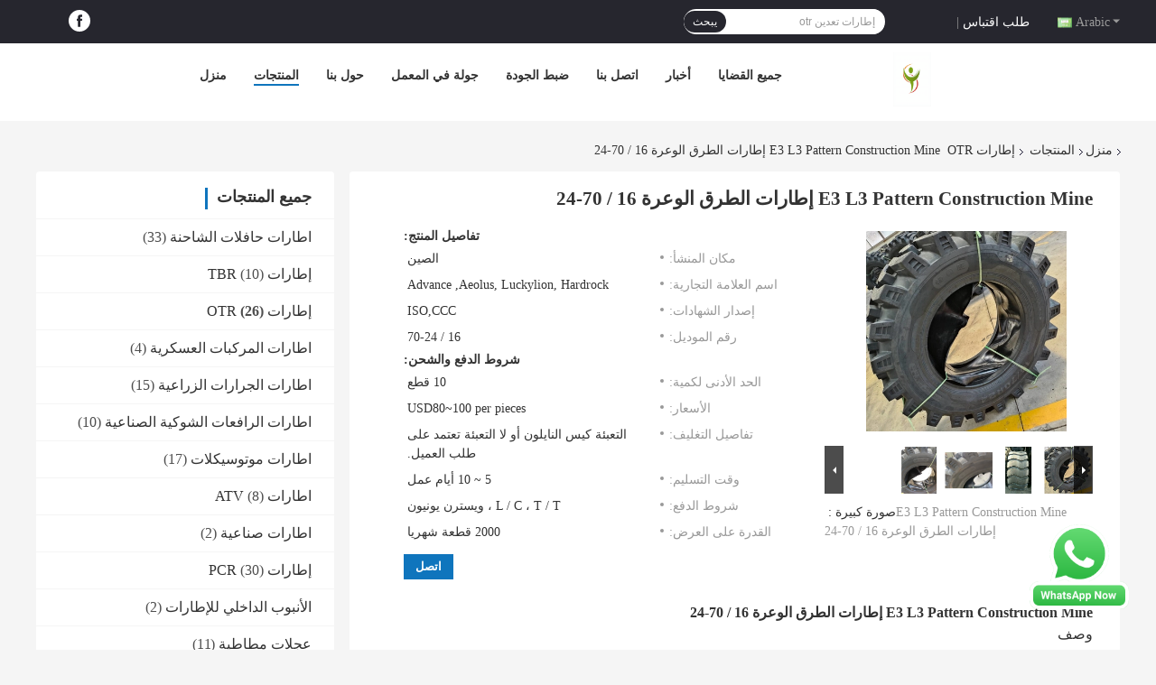

--- FILE ---
content_type: text/html
request_url: https://arabic.truckbustyres.com/sale-30321317-e3-l3-pattern-construction-mine-off-road-tyres-16-70-24.html
body_size: 32210
content:

<!DOCTYPE html>
<html DIR=RTL >
<head>
	<meta charset="utf-8">
	<meta http-equiv="X-UA-Compatible" content="IE=edge">
	<meta name="viewport" content="width=device-width, initial-scale=1.0, maximum-scale=1.0, user-scalable=no">
    <link rel="alternate" href="//m.arabic.truckbustyres.com/sale-30321317-e3-l3-pattern-construction-mine-off-road-tyres-16-70-24.html" media="only screen and (max-width: 640px)" />
<link hreflang="en" rel="alternate" href="https://www.truckbustyres.com/sale-30321317-e3-l3-pattern-construction-mine-off-road-tyres-16-70-24.html" />
<link hreflang="fr" rel="alternate" href="https://french.truckbustyres.com/sale-30321317-e3-l3-pattern-construction-mine-off-road-tyres-16-70-24.html" />
<link hreflang="de" rel="alternate" href="https://german.truckbustyres.com/sale-30321317-e3-l3-pattern-construction-mine-off-road-tyres-16-70-24.html" />
<link hreflang="it" rel="alternate" href="https://italian.truckbustyres.com/sale-30321317-e3-l3-pattern-construction-mine-off-road-tyres-16-70-24.html" />
<link hreflang="ru" rel="alternate" href="https://russian.truckbustyres.com/sale-30321317-e3-l3-pattern-construction-mine-off-road-tyres-16-70-24.html" />
<link hreflang="es" rel="alternate" href="https://spanish.truckbustyres.com/sale-30321317-e3-l3-pattern-construction-mine-off-road-tyres-16-70-24.html" />
<link hreflang="pt" rel="alternate" href="https://portuguese.truckbustyres.com/sale-30321317-e3-l3-pattern-construction-mine-off-road-tyres-16-70-24.html" />
<link hreflang="nl" rel="alternate" href="https://dutch.truckbustyres.com/sale-30321317-e3-l3-pattern-construction-mine-off-road-tyres-16-70-24.html" />
<link hreflang="el" rel="alternate" href="https://greek.truckbustyres.com/sale-30321317-e3-l3-pattern-construction-mine-off-road-tyres-16-70-24.html" />
<link hreflang="ja" rel="alternate" href="https://japanese.truckbustyres.com/sale-30321317-e3-l3-pattern-construction-mine-off-road-tyres-16-70-24.html" />
<link hreflang="ko" rel="alternate" href="https://korean.truckbustyres.com/sale-30321317-e3-l3-pattern-construction-mine-off-road-tyres-16-70-24.html" />
<link hreflang="hi" rel="alternate" href="https://hindi.truckbustyres.com/sale-30321317-e3-l3-pattern-construction-mine-off-road-tyres-16-70-24.html" />
<link hreflang="tr" rel="alternate" href="https://turkish.truckbustyres.com/sale-30321317-e3-l3-pattern-construction-mine-off-road-tyres-16-70-24.html" />
<link hreflang="id" rel="alternate" href="https://indonesian.truckbustyres.com/sale-30321317-e3-l3-pattern-construction-mine-off-road-tyres-16-70-24.html" />
<link hreflang="vi" rel="alternate" href="https://vietnamese.truckbustyres.com/sale-30321317-e3-l3-pattern-construction-mine-off-road-tyres-16-70-24.html" />
<link hreflang="th" rel="alternate" href="https://thai.truckbustyres.com/sale-30321317-e3-l3-pattern-construction-mine-off-road-tyres-16-70-24.html" />
<link hreflang="bn" rel="alternate" href="https://bengali.truckbustyres.com/sale-30321317-e3-l3-pattern-construction-mine-off-road-tyres-16-70-24.html" />
<link hreflang="fa" rel="alternate" href="https://persian.truckbustyres.com/sale-30321317-e3-l3-pattern-construction-mine-off-road-tyres-16-70-24.html" />
<link hreflang="pl" rel="alternate" href="https://polish.truckbustyres.com/sale-30321317-e3-l3-pattern-construction-mine-off-road-tyres-16-70-24.html" />
<style type="text/css">
/*<![CDATA[*/
.consent__cookie {position: fixed;top: 0;left: 0;width: 100%;height: 0%;z-index: 100000;}.consent__cookie_bg {position: fixed;top: 0;left: 0;width: 100%;height: 100%;background: #000;opacity: .6;display: none }.consent__cookie_rel {position: fixed;bottom:0;left: 0;width: 100%;background: #fff;display: -webkit-box;display: -ms-flexbox;display: flex;flex-wrap: wrap;padding: 24px 80px;-webkit-box-sizing: border-box;box-sizing: border-box;-webkit-box-pack: justify;-ms-flex-pack: justify;justify-content: space-between;-webkit-transition: all ease-in-out .3s;transition: all ease-in-out .3s }.consent__close {position: absolute;top: 20px;right: 20px;cursor: pointer }.consent__close svg {fill: #777 }.consent__close:hover svg {fill: #000 }.consent__cookie_box {flex: 1;word-break: break-word;}.consent__warm {color: #777;font-size: 16px;margin-bottom: 12px;line-height: 19px }.consent__title {color: #333;font-size: 20px;font-weight: 600;margin-bottom: 12px;line-height: 23px }.consent__itxt {color: #333;font-size: 14px;margin-bottom: 12px;display: -webkit-box;display: -ms-flexbox;display: flex;-webkit-box-align: center;-ms-flex-align: center;align-items: center }.consent__itxt i {display: -webkit-inline-box;display: -ms-inline-flexbox;display: inline-flex;width: 28px;height: 28px;border-radius: 50%;background: #e0f9e9;margin-right: 8px;-webkit-box-align: center;-ms-flex-align: center;align-items: center;-webkit-box-pack: center;-ms-flex-pack: center;justify-content: center }.consent__itxt svg {fill: #3ca860 }.consent__txt {color: #a6a6a6;font-size: 14px;margin-bottom: 8px;line-height: 17px }.consent__btns {display: -webkit-box;display: -ms-flexbox;display: flex;-webkit-box-orient: vertical;-webkit-box-direction: normal;-ms-flex-direction: column;flex-direction: column;-webkit-box-pack: center;-ms-flex-pack: center;justify-content: center;flex-shrink: 0;}.consent__btn {width: 280px;height: 40px;line-height: 40px;text-align: center;background: #3ca860;color: #fff;border-radius: 4px;margin: 8px 0;-webkit-box-sizing: border-box;box-sizing: border-box;cursor: pointer }.consent__btn:hover {background: #00823b }.consent__btn.empty {color: #3ca860;border: 1px solid #3ca860;background: #fff }.consent__btn.empty:hover {background: #3ca860;color: #fff }.open .consent__cookie_bg {display: block }.open .consent__cookie_rel {bottom: 0 }@media (max-width: 760px) {.consent__btns {width: 100%;align-items: center;}.consent__cookie_rel {padding: 20px 24px }}.consent__cookie.open {display: block;}.consent__cookie {display: none;}
/*]]>*/
</style>
<script type="text/javascript">
/*<![CDATA[*/
window.isvideotpl = 0;window.detailurl = '';

var g_tp = '';
var colorUrl = '';
var query_string = ["Products","Detail"];
var customtplcolor = 99701;
/*]]>*/
</script>
<title>E3 L3 Pattern Construction Mine إطارات الطرق الوعرة 16 / 70-24</title>
    <meta name="keywords" content="إطارات E3 L3 للطرق الوعرة, إطارات الطرق الوعرة 16 / 70-24, E3 L3 16 / 70-24, إطارات OTR" />
    <meta name="description" content="جودة عالية E3 L3 Pattern Construction Mine إطارات الطرق الوعرة 16 / 70-24 من الصين, الرائدة في الصين إطارات E3 L3 للطرق الوعرة المنتج,  إطارات الطرق الوعرة 16 / 70-24 مصانع, انتاج جودة عالية E3 L3 16 / 70-24 المنتجات." />
				<link rel='preload'
					  href=/photo/truckbustyres/sitetpl/style/common.css?ver=1655947550 as='style'><link type='text/css' rel='stylesheet'
					  href=/photo/truckbustyres/sitetpl/style/common.css?ver=1655947550 media='all'><script type="application/ld+json">[{"@context":"https:\/\/schema.org","@type":"Organization","name":"Qingdao Shanghe Rubber Technology Co., Ltd","description":"\u062c\u0648\u062f\u0629 \u0639\u0627\u0644\u064a\u0629 E3 L3 Pattern Construction Mine \u0625\u0637\u0627\u0631\u0627\u062a \u0627\u0644\u0637\u0631\u0642 \u0627\u0644\u0648\u0639\u0631\u0629 16 \/ 70-24 \u0645\u0646 \u0627\u0644\u0635\u064a\u0646, \u0627\u0644\u0631\u0627\u0626\u062f\u0629 \u0641\u064a \u0627\u0644\u0635\u064a\u0646 \u0625\u0637\u0627\u0631\u0627\u062a E3 L3 \u0644\u0644\u0637\u0631\u0642 \u0627\u0644\u0648\u0639\u0631\u0629 \u0627\u0644\u0645\u0646\u062a\u062c,  \u0625\u0637\u0627\u0631\u0627\u062a \u0627\u0644\u0637\u0631\u0642 \u0627\u0644\u0648\u0639\u0631\u0629 16 \/ 70-24 \u0645\u0635\u0627\u0646\u0639, \u0627\u0646\u062a\u0627\u062c \u062c\u0648\u062f\u0629 \u0639\u0627\u0644\u064a\u0629 E3 L3 16 \/ 70-24 \u0627\u0644\u0645\u0646\u062a\u062c\u0627\u062a.","url":"https:\/\/www.truckbustyres.com\/sale-30321317-e3-l3-pattern-construction-mine-off-road-tyres-16-70-24.html","logo":"\/logo.gif","address":{"@type":"PostalAddress","addressLocality":"China","addressRegion":"CN","postalCode":"999001","streetAddress":"402 \u060c \u0627\u0644\u0648\u062d\u062f\u0629 2 \u060c \u0627\u0644\u0645\u0628\u0646\u0649 3 \u060c \u0631\u0642\u0645 17 \u060c \u0637\u0631\u064a\u0642 Jiaohe \u060c \u0645\u0643\u062a\u0628 \u0645\u0646\u0637\u0642\u0629 Zhuhai \u0627\u0644\u0641\u0631\u0639\u064a\u0629 \u060c \u0645\u0646\u0637\u0642\u0629 Huangdao \u060c \u062a\u0634\u064a\u0646\u063a\u062f\u0627\u0648 \u060c \u0634\u0627\u0646\u062f\u0648\u0646\u063a \u060c \u0627\u0644\u0635\u064a\u0646"},"email":"nancy@qdzqmachinery.com","sameAs":["https:\/\/www.facebook.com\/nancyhantirexcelle"],"image":"\/photo\/cl122285193-qingdao_shanghe_rubber_technology_co_ltd.jpg","telephone":"86-139-6968-7527"},{"@context":"https:\/\/schema.org","@type":"BreadcrumbList","itemListElement":[{"@type":"ListItem","position":2,"name":"\u0625\u0637\u0627\u0631\u0627\u062a OTR","item":"https:\/\/arabic.truckbustyres.com\/supplier-3430075-otr-tyres"},{"@type":"ListItem","position":3,"name":"E3 L3 Pattern Construction Mine \u0625\u0637\u0627\u0631\u0627\u062a \u0627\u0644\u0637\u0631\u0642 \u0627\u0644\u0648\u0639\u0631\u0629 16 \/ 70-24","item":"https:\/\/arabic.truckbustyres.com\/sale-30321317-e3-l3-pattern-construction-mine-off-road-tyres-16-70-24.html"},{"@type":"ListItem","position":1,"name":"\u0645\u0646\u0632\u0644","item":"https:\/\/arabic.truckbustyres.com\/index.html"}]},{"@context":"http:\/\/schema.org\/","@type":"Product","category":"\u0625\u0637\u0627\u0631\u0627\u062a OTR","name":"E3 L3 Pattern Construction Mine \u0625\u0637\u0627\u0631\u0627\u062a \u0627\u0644\u0637\u0631\u0642 \u0627\u0644\u0648\u0639\u0631\u0629 16 \/ 70-24","url":"\/sale-30321317-e3-l3-pattern-construction-mine-off-road-tyres-16-70-24.html","image":["\/photo\/pl123999947-e3_l3_pattern_construction_mine_off_road_tyres_16_70_24.jpg","\/photo\/pl113433222-e3_l3_pattern_construction_mine_off_road_tyres_16_70_24.jpg","\/photo\/pl121316578-e3_l3_pattern_construction_mine_off_road_tyres_16_70_24.jpg","\/photo\/pl121316643-e3_l3_pattern_construction_mine_off_road_tyres_16_70_24.jpg"],"description":"\u062c\u0648\u062f\u0629 \u0639\u0627\u0644\u064a\u0629 E3 L3 Pattern Construction Mine \u0625\u0637\u0627\u0631\u0627\u062a \u0627\u0644\u0637\u0631\u0642 \u0627\u0644\u0648\u0639\u0631\u0629 16 \/ 70-24 \u0645\u0646 \u0627\u0644\u0635\u064a\u0646, \u0627\u0644\u0631\u0627\u0626\u062f\u0629 \u0641\u064a \u0627\u0644\u0635\u064a\u0646 \u0625\u0637\u0627\u0631\u0627\u062a E3 L3 \u0644\u0644\u0637\u0631\u0642 \u0627\u0644\u0648\u0639\u0631\u0629 \u0627\u0644\u0645\u0646\u062a\u062c,  \u0625\u0637\u0627\u0631\u0627\u062a \u0627\u0644\u0637\u0631\u0642 \u0627\u0644\u0648\u0639\u0631\u0629 16 \/ 70-24 \u0645\u0635\u0627\u0646\u0639, \u0627\u0646\u062a\u0627\u062c \u062c\u0648\u062f\u0629 \u0639\u0627\u0644\u064a\u0629 E3 L3 16 \/ 70-24 \u0627\u0644\u0645\u0646\u062a\u062c\u0627\u062a.","brand":{"@type":"Brand","name":"Advance ,Aeolus, Luckylion, Hardrock"},"sku":"16 \/ 70-24","model":"16 \/ 70-24","manufacturer":{"@type":"Organization","legalName":"Qingdao Shanghe Rubber Technology Co., Ltd","address":{"@type":"PostalAddress","addressCountry":"China","addressLocality":"402 \u060c \u0627\u0644\u0648\u062d\u062f\u0629 2 \u060c \u0627\u0644\u0645\u0628\u0646\u0649 3 \u060c \u0631\u0642\u0645 17 \u060c \u0637\u0631\u064a\u0642 Jiaohe \u060c \u0645\u0643\u062a\u0628 \u0645\u0646\u0637\u0642\u0629 Zhuhai \u0627\u0644\u0641\u0631\u0639\u064a\u0629 \u060c \u0645\u0646\u0637\u0642\u0629 Huangdao \u060c \u062a\u0634\u064a\u0646\u063a\u062f\u0627\u0648 \u060c \u0634\u0627\u0646\u062f\u0648\u0646\u063a \u060c \u0627\u0644\u0635\u064a\u0646"}},"review":{"@type":"Review","reviewRating":{"@type":"Rating","ratingValue":5},"author":{"@type":"Person","name":"Ms. Nancy"}},"aggregateRating":{"@type":"aggregateRating","ratingValue":4.5999999999999996447286321199499070644378662109375,"reviewCount":143,"name":"Overall Rating"},"offers":[{"@type":"Offer","priceCurrency":"USD","url":"\/sale-30321317-e3-l3-pattern-construction-mine-off-road-tyres-16-70-24.html","priceValidUntil":"2025-01-04","itemCondition":"https:\/\/schema.org\/UsedCondition","availability":"https:\/\/schema.org\/InStock","offerCount":1,"price":"80"},{"@type":"AggregateOffer","offerCount":"10","highPrice":"Negotiable","lowPrice":"0.01","priceCurrency":"1"}]}]</script></head>
<body>
<img src="/logo.gif" style="display:none"/>
    <div id="floatAd" style="z-index: 110000;position:absolute;right:30px;bottom:60px;height:79px;display: block;">
        <a title="whatsapp Now" id="footer_webim_a" href="https://wa.me/?text=Hi%2C+I%27m+interested+in+E3+L3+Pattern+Construction+Mine+%D8%A5%D8%B7%D8%A7%D8%B1%D8%A7%D8%AA+%D8%A7%D9%84%D8%B7%D8%B1%D9%82+%D8%A7%D9%84%D9%88%D8%B9%D8%B1%D8%A9+16+%2F+70-24." class="footer_webim_a" rel="nofollow" target="_blank">
        <img style="width: 110px;cursor: pointer;" alt='أرسل رسالة' src="/images/floatimage_wa.gif"/>
        </a>
    </div>
<a style="display: none!important;" title="Qingdao Shanghe Rubber Technology Co., Ltd" class="float-inquiry" href="/contactnow.html" onclick='setinquiryCookie("{\"showproduct\":1,\"pid\":\"30321317\",\"name\":\"E3 L3 Pattern Construction Mine \\u0625\\u0637\\u0627\\u0631\\u0627\\u062a \\u0627\\u0644\\u0637\\u0631\\u0642 \\u0627\\u0644\\u0648\\u0639\\u0631\\u0629 16 \\/ 70-24\",\"source_url\":\"\\/sale-30321317-e3-l3-pattern-construction-mine-16-70-24.html\",\"picurl\":\"\\/photo\\/pd123999947-e3_l3_pattern_construction_mine_off_road_tyres_16_70_24.jpg\",\"propertyDetail\":[[\"\\u062a\\u0635\\u0645\\u064a\\u0645 \\u0627\\u0644\\u0627\\u0637\\u0627\\u0631\\u0627\\u062a\",\"\\u0627\\u0646\\u062d\\u064a\\u0627\\u0632 \\u060c \\u0634\\u0639\\u0627\\u0639\\u064a \\u060c \\u0635\\u0644\\u0628\"],[\"\\u064a\\u0643\\u062a\\u0628\",\"\\u0627\\u0644\\u0623\\u0646\\u0628\\u0648\\u0628 \\u0627\\u0644\\u062f\\u0627\\u062e\\u0644\\u064a \\u060c \\u0644\\u0627\\u064a\\u062d\\u062a\\u0627\\u062c \\u060c \\u0635\\u0644\\u0628\"],[\"HS \\u0644\\u0627\",\"4011909090\"],[\"\\u0646\\u0645\\u0637\",\"E3 \\u060c L3 \\u060c\"]],\"company_name\":null,\"picurl_c\":\"\\/photo\\/pc123999947-e3_l3_pattern_construction_mine_off_road_tyres_16_70_24.jpg\",\"price\":\"USD80~100 per pieces\",\"username\":\"\\u97e9\",\"viewTime\":\"\\ufee2\\ufeb7\\ufe8d\\ufeae\\ufedb\\ufe93 \\ufe8e\\ufedf\\ufeaa\\ufea7\\ufeee\\ufedf : 9 \\ufeb1\\ufe8e\\ufecb\\ufe8e\\ufe97 36 \\u062f\\u0642\\u064a\\u0642\\u0629 \\ufee2\\ufee7\\ufeab\",\"subject\":\"\\u0627\\u0644\\u0631\\u062c\\u0627\\u0621 \\u0627\\u0631\\u0633\\u0627\\u0644 \\u0627\\u0644\\u0633\\u0639\\u0631 \\u0639\\u0644\\u0649 \\u0627\\u0644\\u062e\\u0627\\u0635 E3 L3 Pattern Construction Mine \\u0625\\u0637\\u0627\\u0631\\u0627\\u062a \\u0627\\u0644\\u0637\\u0631\\u0642 \\u0627\\u0644\\u0648\\u0639\\u0631\\u0629 16 \\/ 70-24\",\"countrycode\":\"US\"}");'></a>
<script>
    function getCookie(name) {
        var arr = document.cookie.match(new RegExp("(^| )" + name + "=([^;]*)(;|$)"));
        if (arr != null) {
            return unescape(arr[2]);
        }
        return null;
    }
    var is_new_mjy = '0';
    if (is_new_mjy==1 && isMobileDevice() && getCookie('webim_login_name') && getCookie('webim_buyer_id') && getCookie('webim_185235_seller_id')) {
        document.getElementById("floatAd").style.display = "none";
    }
    // 检测是否是移动端访问
    function isMobileDevice() {
        return /Android|webOS|iPhone|iPad|iPod|BlackBerry|IEMobile|Opera Mini/i.test(navigator.userAgent);
    }

</script>
<script>
var originProductInfo = '';
var originProductInfo = {"showproduct":1,"pid":"30321317","name":"E3 L3 Pattern Construction Mine \u0625\u0637\u0627\u0631\u0627\u062a \u0627\u0644\u0637\u0631\u0642 \u0627\u0644\u0648\u0639\u0631\u0629 16 \/ 70-24","source_url":"\/sale-30321317-e3-l3-pattern-construction-mine-16-70-24.html","picurl":"\/photo\/pd123999947-e3_l3_pattern_construction_mine_off_road_tyres_16_70_24.jpg","propertyDetail":[["\u062a\u0635\u0645\u064a\u0645 \u0627\u0644\u0627\u0637\u0627\u0631\u0627\u062a","\u0627\u0646\u062d\u064a\u0627\u0632 \u060c \u0634\u0639\u0627\u0639\u064a \u060c \u0635\u0644\u0628"],["\u064a\u0643\u062a\u0628","\u0627\u0644\u0623\u0646\u0628\u0648\u0628 \u0627\u0644\u062f\u0627\u062e\u0644\u064a \u060c \u0644\u0627\u064a\u062d\u062a\u0627\u062c \u060c \u0635\u0644\u0628"],["HS \u0644\u0627","4011909090"],["\u0646\u0645\u0637","E3 \u060c L3 \u060c"]],"company_name":null,"picurl_c":"\/photo\/pc123999947-e3_l3_pattern_construction_mine_off_road_tyres_16_70_24.jpg","price":"USD80~100 per pieces","username":"\u97e9","viewTime":"\ufee2\ufeb7\ufe8d\ufeae\ufedb\ufe93 \ufe8e\ufedf\ufeaa\ufea7\ufeee\ufedf : 0 \ufeb1\ufe8e\ufecb\ufe8e\ufe97 36 \u062f\u0642\u064a\u0642\u0629 \ufee2\ufee7\ufeab","subject":"\u064a\u0645\u0643\u0646\u0643 \u0627\u0644\u0639\u0631\u0636 E3 L3 Pattern Construction Mine \u0625\u0637\u0627\u0631\u0627\u062a \u0627\u0644\u0637\u0631\u0642 \u0627\u0644\u0648\u0639\u0631\u0629 16 \/ 70-24 \u0628\u0627\u0644\u0646\u0633\u0628\u0629 \u0644\u0646\u0627","countrycode":"US"};
var save_url = "/contactsave.html";
var update_url = "/updateinquiry.html";
var productInfo = {};
var defaulProductInfo = {};
var myDate = new Date();
var curDate = myDate.getFullYear()+'-'+(parseInt(myDate.getMonth())+1)+'-'+myDate.getDate();
var message = '';
var default_pop = 1;
var leaveMessageDialog = document.getElementsByClassName('leave-message-dialog')[0]; // 获取弹层
var _$$ = function (dom) {
    return document.querySelectorAll(dom);
};
resInfo = originProductInfo;
defaulProductInfo.pid = resInfo['pid'];
defaulProductInfo.productName = resInfo['name'];
defaulProductInfo.productInfo = resInfo['propertyDetail'];
defaulProductInfo.productImg = resInfo['picurl_c'];
defaulProductInfo.subject = resInfo['subject'];
defaulProductInfo.productImgAlt = resInfo['name'];
var inquirypopup_tmp = 1;
var message = ''+'\r\n'+"أنا مهتم بذلك"+' '+trim(resInfo['name'])+", هل يمكن أن ترسل لي المزيد من التفاصيل مثل النوع والحجم وموك والمواد وما إلى ذلك."+'\r\n'+"شكر!"+'\r\n'+"";
var message_1 = ''+'\r\n'+"أنا مهتم بذلك"+' '+trim(resInfo['name'])+", هل يمكن أن ترسل لي المزيد من التفاصيل مثل النوع والحجم وموك والمواد وما إلى ذلك."+'\r\n'+"شكر!"+'\r\n'+"";
var message_2 = 'مرحبا،'+'\r\n'+"أنا أبحث عن"+' '+trim(resInfo['name'])+", الرجاء ارسال لي السعر والمواصفات والصورة."+'\r\n'+"سيكون ردك السريع محل تقدير كبير."+'\r\n'+"لا تتردد بالاتصال بي لمزيد من معلومات."+'\r\n'+"شكرا جزيلا.";
var message_3 = 'مرحبا،'+'\r\n'+trim(resInfo['name'])+' '+"يلبي توقعاتي."+'\r\n'+"من فضلك أعطني أفضل الأسعار وبعض معلومات المنتج الأخرى."+'\r\n'+"لا تتردد في الاتصال بي عبر بريدي."+'\r\n'+"شكرا جزيلا.";

var message_4 = ''+'\r\n'+"ما هو سعر FOB الخاص بك"+' '+trim(resInfo['name'])+'?'+'\r\n'+"ما هو أقرب اسم منفذ؟"+'\r\n'+"الرجاء الرد علي في أقرب وقت ممكن ، سيكون من الأفضل مشاركة المزيد من المعلومات."+'\r\n'+"مع تحياتي!";
var message_5 = 'مرحبا،'+'\r\n'+"أنا مهتم جدا بك"+' '+trim(resInfo['name'])+'.'+'\r\n'+"الرجاء ارسال لي تفاصيل المنتج الخاص بك."+'\r\n'+"نتطلع إلى ردك السريع."+'\r\n'+"لا تتردد في الاتصال بي عن طريق البريد."+'\r\n'+"مع تحياتي!";

var message_6 = ''+'\r\n'+"يرجى تزويدنا بمعلومات عنك"+' '+trim(resInfo['name'])+", مثل النوع والحجم والمادة وبالطبع أفضل سعر."+'\r\n'+"نتطلع إلى ردك السريع."+'\r\n'+"شكرا!";
var message_7 = ''+'\r\n'+"هل يمكنك العرض"+' '+trim(resInfo['name'])+" لنا؟"+'\r\n'+"أولاً نريد قائمة أسعار وبعض تفاصيل المنتج."+'\r\n'+"آمل أن أحصل على الرد في أسرع وقت ممكن وأتطلع إلى التعاون."+'\r\n'+"شكرا جزيلا لك.";
var message_8 = 'مرحبا،'+'\r\n'+"أنا أبحث عن"+' '+trim(resInfo['name'])+", من فضلك أعطني بعض المعلومات التفصيلية عن المنتج."+'\r\n'+"أتطلع إلى ردك."+'\r\n'+"شكرا!";
var message_9 = 'مرحبا،'+'\r\n'+"الخاص بك"+' '+trim(resInfo['name'])+" يلبي متطلباتي بشكل جيد للغاية."+'\r\n'+"من فضلك أرسل لي السعر والمواصفات والنموذج المماثل سيكون على ما يرام."+'\r\n'+"لا تتردد في الدردشة معي."+'\r\n'+"شكر!";
var message_10 = ''+'\r\n'+"أريد أن أعرف المزيد عن التفاصيل والاقتباس من"+' '+trim(resInfo['name'])+'.'+'\r\n'+"لا تتردد في الاتصال بي."+'\r\n'+"مع تحياتي!";

var r = getRandom(1,10);

defaulProductInfo.message = eval("message_"+r);

var mytAjax = {

    post: function(url, data, fn) {
        var xhr = new XMLHttpRequest();
        xhr.open("POST", url, true);
        xhr.setRequestHeader("Content-Type", "application/x-www-form-urlencoded;charset=UTF-8");
        xhr.setRequestHeader("X-Requested-With", "XMLHttpRequest");
        xhr.setRequestHeader('Content-Type','text/plain;charset=UTF-8');
        xhr.onreadystatechange = function() {
            if(xhr.readyState == 4 && (xhr.status == 200 || xhr.status == 304)) {
                fn.call(this, xhr.responseText);
            }
        };
        xhr.send(data);
    },

    postform: function(url, data, fn) {
        var xhr = new XMLHttpRequest();
        xhr.open("POST", url, true);
        xhr.setRequestHeader("X-Requested-With", "XMLHttpRequest");
        xhr.onreadystatechange = function() {
            if(xhr.readyState == 4 && (xhr.status == 200 || xhr.status == 304)) {
                fn.call(this, xhr.responseText);
            }
        };
        xhr.send(data);
    }
};
window.onload = function(){
    leaveMessageDialog = document.getElementsByClassName('leave-message-dialog')[0];
    if (window.localStorage.recordDialogStatus=='undefined' || (window.localStorage.recordDialogStatus!='undefined' && window.localStorage.recordDialogStatus != curDate)) {
        setTimeout(function(){
            if(parseInt(inquirypopup_tmp%10) == 1){
                creatDialog(defaulProductInfo, 1);
            }
        }, 6000);
    }
};
function trim(str)
{
    str = str.replace(/(^\s*)/g,"");
    return str.replace(/(\s*$)/g,"");
};
function getRandom(m,n){
    var num = Math.floor(Math.random()*(m - n) + n);
    return num;
};
function strBtn(param) {

    var starattextarea = document.getElementById("textareamessage").value.length;
    var email = document.getElementById("startEmail").value;

    var default_tip = document.querySelectorAll(".watermark_container").length;
    if (20 < starattextarea && starattextarea < 3000) {
        if(default_tip>0){
            document.getElementById("textareamessage1").parentNode.parentNode.nextElementSibling.style.display = "none";
        }else{
            document.getElementById("textareamessage1").parentNode.nextElementSibling.style.display = "none";
        }

    } else {
        if(default_tip>0){
            document.getElementById("textareamessage1").parentNode.parentNode.nextElementSibling.style.display = "block";
        }else{
            document.getElementById("textareamessage1").parentNode.nextElementSibling.style.display = "block";
        }

        return;
    }

    // var re = /^([a-zA-Z0-9_-])+@([a-zA-Z0-9_-])+\.([a-zA-Z0-9_-])+/i;/*邮箱不区分大小写*/
    var re = /^[a-zA-Z0-9][\w-]*(\.?[\w-]+)*@[a-zA-Z0-9-]+(\.[a-zA-Z0-9]+)+$/i;
    if (!re.test(email)) {
        document.getElementById("startEmail").nextElementSibling.style.display = "block";
        return;
    } else {
        document.getElementById("startEmail").nextElementSibling.style.display = "none";
    }

    var subject = document.getElementById("pop_subject").value;
    var pid = document.getElementById("pop_pid").value;
    var message = document.getElementById("textareamessage").value;
    var sender_email = document.getElementById("startEmail").value;
    var tel = '';
    if (document.getElementById("tel0") != undefined && document.getElementById("tel0") != '')
        tel = document.getElementById("tel0").value;
    var form_serialize = '&tel='+tel;

    form_serialize = form_serialize.replace(/\+/g, "%2B");
    mytAjax.post(save_url,"pid="+pid+"&subject="+subject+"&email="+sender_email+"&message="+(message)+form_serialize,function(res){
        var mes = JSON.parse(res);
        if(mes.status == 200){
            var iid = mes.iid;
            document.getElementById("pop_iid").value = iid;
            document.getElementById("pop_uuid").value = mes.uuid;

            if(typeof gtag_report_conversion === "function"){
                gtag_report_conversion();//执行统计js代码
            }
            if(typeof fbq === "function"){
                fbq('track','Purchase');//执行统计js代码
            }
        }
    });
    for (var index = 0; index < document.querySelectorAll(".dialog-content-pql").length; index++) {
        document.querySelectorAll(".dialog-content-pql")[index].style.display = "none";
    };
    $('#idphonepql').val(tel);
    document.getElementById("dialog-content-pql-id").style.display = "block";
    ;
};
function twoBtnOk(param) {

    var selectgender = document.getElementById("Mr").innerHTML;
    var iid = document.getElementById("pop_iid").value;
    var sendername = document.getElementById("idnamepql").value;
    var senderphone = document.getElementById("idphonepql").value;
    var sendercname = document.getElementById("idcompanypql").value;
    var uuid = document.getElementById("pop_uuid").value;
    var gender = 2;
    if(selectgender == 'Mr.') gender = 0;
    if(selectgender == 'Mrs.') gender = 1;
    var pid = document.getElementById("pop_pid").value;
    var form_serialize = '';

        form_serialize = form_serialize.replace(/\+/g, "%2B");

    mytAjax.post(update_url,"iid="+iid+"&gender="+gender+"&uuid="+uuid+"&name="+(sendername)+"&tel="+(senderphone)+"&company="+(sendercname)+form_serialize,function(res){});

    for (var index = 0; index < document.querySelectorAll(".dialog-content-pql").length; index++) {
        document.querySelectorAll(".dialog-content-pql")[index].style.display = "none";
    };
    document.getElementById("dialog-content-pql-ok").style.display = "block";

};
function toCheckMust(name) {
    $('#'+name+'error').hide();
}
function handClidk(param) {
    var starattextarea = document.getElementById("textareamessage1").value.length;
    var email = document.getElementById("startEmail1").value;
    var default_tip = document.querySelectorAll(".watermark_container").length;
    if (20 < starattextarea && starattextarea < 3000) {
        if(default_tip>0){
            document.getElementById("textareamessage1").parentNode.parentNode.nextElementSibling.style.display = "none";
        }else{
            document.getElementById("textareamessage1").parentNode.nextElementSibling.style.display = "none";
        }

    } else {
        if(default_tip>0){
            document.getElementById("textareamessage1").parentNode.parentNode.nextElementSibling.style.display = "block";
        }else{
            document.getElementById("textareamessage1").parentNode.nextElementSibling.style.display = "block";
        }

        return;
    }

    // var re = /^([a-zA-Z0-9_-])+@([a-zA-Z0-9_-])+\.([a-zA-Z0-9_-])+/i;
    var re = /^[a-zA-Z0-9][\w-]*(\.?[\w-]+)*@[a-zA-Z0-9-]+(\.[a-zA-Z0-9]+)+$/i;
    if (!re.test(email)) {
        document.getElementById("startEmail1").nextElementSibling.style.display = "block";
        return;
    } else {
        document.getElementById("startEmail1").nextElementSibling.style.display = "none";
    }

    var subject = document.getElementById("pop_subject").value;
    var pid = document.getElementById("pop_pid").value;
    var message = document.getElementById("textareamessage1").value;
    var sender_email = document.getElementById("startEmail1").value;
    var form_serialize = tel = '';
    if (document.getElementById("tel1") != undefined && document.getElementById("tel1") != '')
        tel = document.getElementById("tel1").value;
        mytAjax.post(save_url,"email="+sender_email+"&tel="+tel+"&pid="+pid+"&message="+message+"&subject="+subject+form_serialize,function(res){

        var mes = JSON.parse(res);
        if(mes.status == 200){
            var iid = mes.iid;
            document.getElementById("pop_iid").value = iid;
            document.getElementById("pop_uuid").value = mes.uuid;
            if(typeof gtag_report_conversion === "function"){
                gtag_report_conversion();//执行统计js代码
            }
        }

    });
    for (var index = 0; index < document.querySelectorAll(".dialog-content-pql").length; index++) {
        document.querySelectorAll(".dialog-content-pql")[index].style.display = "none";
    };
    $('#idphonepql').val(tel);
    document.getElementById("dialog-content-pql-id").style.display = "block";

};
window.addEventListener('load', function () {
    $('.checkbox-wrap label').each(function(){
        if($(this).find('input').prop('checked')){
            $(this).addClass('on')
        }else {
            $(this).removeClass('on')
        }
    })
    $(document).on('click', '.checkbox-wrap label' , function(ev){
        if (ev.target.tagName.toUpperCase() != 'INPUT') {
            $(this).toggleClass('on')
        }
    })
})

function hand_video(pdata) {
    data = JSON.parse(pdata);
    productInfo.productName = data.productName;
    productInfo.productInfo = data.productInfo;
    productInfo.productImg = data.productImg;
    productInfo.subject = data.subject;

    var message = ''+'\r\n'+"أنا مهتم بذلك"+' '+trim(data.productName)+", هل يمكن أن ترسل لي مزيدًا من التفاصيل مثل النوع والحجم والكمية والمواد وما إلى ذلك."+'\r\n'+"شكر!"+'\r\n'+"";

    var message = ''+'\r\n'+"أنا مهتم بذلك"+' '+trim(data.productName)+", هل يمكن أن ترسل لي المزيد من التفاصيل مثل النوع والحجم وموك والمواد وما إلى ذلك."+'\r\n'+"شكر!"+'\r\n'+"";
    var message_1 = ''+'\r\n'+"أنا مهتم بذلك"+' '+trim(data.productName)+", هل يمكن أن ترسل لي المزيد من التفاصيل مثل النوع والحجم وموك والمواد وما إلى ذلك."+'\r\n'+"شكر!"+'\r\n'+"";
    var message_2 = 'مرحبا،'+'\r\n'+"أنا أبحث عن"+' '+trim(data.productName)+", الرجاء ارسال لي السعر والمواصفات والصورة."+'\r\n'+"سيكون ردك السريع محل تقدير كبير."+'\r\n'+"لا تتردد بالاتصال بي لمزيد من معلومات."+'\r\n'+"شكرا جزيلا.";
    var message_3 = 'مرحبا،'+'\r\n'+trim(data.productName)+' '+"يلبي توقعاتي."+'\r\n'+"من فضلك أعطني أفضل الأسعار وبعض معلومات المنتج الأخرى."+'\r\n'+"لا تتردد في الاتصال بي عبر بريدي."+'\r\n'+"شكرا جزيلا.";

    var message_4 = ''+'\r\n'+"ما هو سعر FOB الخاص بك"+' '+trim(data.productName)+'?'+'\r\n'+"ما هو أقرب اسم منفذ؟"+'\r\n'+"الرجاء الرد علي في أقرب وقت ممكن ، سيكون من الأفضل مشاركة المزيد من المعلومات."+'\r\n'+"مع تحياتي!";
    var message_5 = 'مرحبا،'+'\r\n'+"أنا مهتم جدا بك"+' '+trim(data.productName)+'.'+'\r\n'+"الرجاء ارسال لي تفاصيل المنتج الخاص بك."+'\r\n'+"نتطلع إلى ردك السريع."+'\r\n'+"لا تتردد في الاتصال بي عن طريق البريد."+'\r\n'+"مع تحياتي!";

    var message_6 = ''+'\r\n'+"يرجى تزويدنا بمعلومات عنك"+' '+trim(data.productName)+", مثل النوع والحجم والمادة وبالطبع أفضل سعر."+'\r\n'+"نتطلع إلى ردك السريع."+'\r\n'+"شكرا!";
    var message_7 = ''+'\r\n'+"هل يمكنك العرض"+' '+trim(data.productName)+" لنا؟"+'\r\n'+"أولاً نريد قائمة أسعار وبعض تفاصيل المنتج."+'\r\n'+"آمل أن أحصل على الرد في أسرع وقت ممكن وأتطلع إلى التعاون."+'\r\n'+"شكرا جزيلا لك.";
    var message_8 = 'مرحبا،'+'\r\n'+"أنا أبحث عن"+' '+trim(data.productName)+", من فضلك أعطني بعض المعلومات التفصيلية عن المنتج."+'\r\n'+"أتطلع إلى ردك."+'\r\n'+"شكرا!";
    var message_9 = 'مرحبا،'+'\r\n'+"الخاص بك"+' '+trim(data.productName)+" يلبي متطلباتي بشكل جيد للغاية."+'\r\n'+"من فضلك أرسل لي السعر والمواصفات والنموذج المماثل سيكون على ما يرام."+'\r\n'+"لا تتردد في الدردشة معي."+'\r\n'+"شكر!";
    var message_10 = ''+'\r\n'+"أريد أن أعرف المزيد عن التفاصيل والاقتباس من"+' '+trim(data.productName)+'.'+'\r\n'+"لا تتردد في الاتصال بي."+'\r\n'+"مع تحياتي!";

    var r = getRandom(1,10);

    productInfo.message = eval("message_"+r);
    if(parseInt(inquirypopup_tmp/10) == 1){
        productInfo.message = "";
    }
    productInfo.pid = data.pid;
    creatDialog(productInfo, 2);
};

function handDialog(pdata) {
    data = JSON.parse(pdata);
    productInfo.productName = data.productName;
    productInfo.productInfo = data.productInfo;
    productInfo.productImg = data.productImg;
    productInfo.subject = data.subject;

    var message = ''+'\r\n'+"أنا مهتم بذلك"+' '+trim(data.productName)+", هل يمكن أن ترسل لي مزيدًا من التفاصيل مثل النوع والحجم والكمية والمواد وما إلى ذلك."+'\r\n'+"شكر!"+'\r\n'+"";

    var message = ''+'\r\n'+"أنا مهتم بذلك"+' '+trim(data.productName)+", هل يمكن أن ترسل لي المزيد من التفاصيل مثل النوع والحجم وموك والمواد وما إلى ذلك."+'\r\n'+"شكر!"+'\r\n'+"";
    var message_1 = ''+'\r\n'+"أنا مهتم بذلك"+' '+trim(data.productName)+", هل يمكن أن ترسل لي المزيد من التفاصيل مثل النوع والحجم وموك والمواد وما إلى ذلك."+'\r\n'+"شكر!"+'\r\n'+"";
    var message_2 = 'مرحبا،'+'\r\n'+"أنا أبحث عن"+' '+trim(data.productName)+", الرجاء ارسال لي السعر والمواصفات والصورة."+'\r\n'+"سيكون ردك السريع محل تقدير كبير."+'\r\n'+"لا تتردد بالاتصال بي لمزيد من معلومات."+'\r\n'+"شكرا جزيلا.";
    var message_3 = 'مرحبا،'+'\r\n'+trim(data.productName)+' '+"يلبي توقعاتي."+'\r\n'+"من فضلك أعطني أفضل الأسعار وبعض معلومات المنتج الأخرى."+'\r\n'+"لا تتردد في الاتصال بي عبر بريدي."+'\r\n'+"شكرا جزيلا.";

    var message_4 = ''+'\r\n'+"ما هو سعر FOB الخاص بك"+' '+trim(data.productName)+'?'+'\r\n'+"ما هو أقرب اسم منفذ؟"+'\r\n'+"الرجاء الرد علي في أقرب وقت ممكن ، سيكون من الأفضل مشاركة المزيد من المعلومات."+'\r\n'+"مع تحياتي!";
    var message_5 = 'مرحبا،'+'\r\n'+"أنا مهتم جدا بك"+' '+trim(data.productName)+'.'+'\r\n'+"الرجاء ارسال لي تفاصيل المنتج الخاص بك."+'\r\n'+"نتطلع إلى ردك السريع."+'\r\n'+"لا تتردد في الاتصال بي عن طريق البريد."+'\r\n'+"مع تحياتي!";

    var message_6 = ''+'\r\n'+"يرجى تزويدنا بمعلومات عنك"+' '+trim(data.productName)+", مثل النوع والحجم والمادة وبالطبع أفضل سعر."+'\r\n'+"نتطلع إلى ردك السريع."+'\r\n'+"شكرا!";
    var message_7 = ''+'\r\n'+"هل يمكنك العرض"+' '+trim(data.productName)+" لنا؟"+'\r\n'+"أولاً نريد قائمة أسعار وبعض تفاصيل المنتج."+'\r\n'+"آمل أن أحصل على الرد في أسرع وقت ممكن وأتطلع إلى التعاون."+'\r\n'+"شكرا جزيلا لك.";
    var message_8 = 'مرحبا،'+'\r\n'+"أنا أبحث عن"+' '+trim(data.productName)+", من فضلك أعطني بعض المعلومات التفصيلية عن المنتج."+'\r\n'+"أتطلع إلى ردك."+'\r\n'+"شكرا!";
    var message_9 = 'مرحبا،'+'\r\n'+"الخاص بك"+' '+trim(data.productName)+" يلبي متطلباتي بشكل جيد للغاية."+'\r\n'+"من فضلك أرسل لي السعر والمواصفات والنموذج المماثل سيكون على ما يرام."+'\r\n'+"لا تتردد في الدردشة معي."+'\r\n'+"شكر!";
    var message_10 = ''+'\r\n'+"أريد أن أعرف المزيد عن التفاصيل والاقتباس من"+' '+trim(data.productName)+'.'+'\r\n'+"لا تتردد في الاتصال بي."+'\r\n'+"مع تحياتي!";

    var r = getRandom(1,10);

    productInfo.message = eval("message_"+r);
    if(parseInt(inquirypopup_tmp/10) == 1){
        productInfo.message = "";
    }
    productInfo.pid = data.pid;
    creatDialog(productInfo, 2);
};

function closepql(param) {

    leaveMessageDialog.style.display = 'none';
};

function closepql2(param) {

    for (var index = 0; index < document.querySelectorAll(".dialog-content-pql").length; index++) {
        document.querySelectorAll(".dialog-content-pql")[index].style.display = "none";
    };
    document.getElementById("dialog-content-pql-ok").style.display = "block";
};

function decodeHtmlEntities(str) {
    var tempElement = document.createElement('div');
    tempElement.innerHTML = str;
    return tempElement.textContent || tempElement.innerText || '';
}

function initProduct(productInfo,type){

    productInfo.productName = decodeHtmlEntities(productInfo.productName);
    productInfo.message = decodeHtmlEntities(productInfo.message);

    leaveMessageDialog = document.getElementsByClassName('leave-message-dialog')[0];
    leaveMessageDialog.style.display = "block";
    if(type == 3){
        var popinquiryemail = document.getElementById("popinquiryemail").value;
        _$$("#startEmail1")[0].value = popinquiryemail;
    }else{
        _$$("#startEmail1")[0].value = "";
    }
    _$$("#startEmail")[0].value = "";
    _$$("#idnamepql")[0].value = "";
    _$$("#idphonepql")[0].value = "";
    _$$("#idcompanypql")[0].value = "";

    _$$("#pop_pid")[0].value = productInfo.pid;
    _$$("#pop_subject")[0].value = productInfo.subject;
    
    if(parseInt(inquirypopup_tmp/10) == 1){
        productInfo.message = "";
    }

    _$$("#textareamessage1")[0].value = productInfo.message;
    _$$("#textareamessage")[0].value = productInfo.message;

    _$$("#dialog-content-pql-id .titlep")[0].innerHTML = productInfo.productName;
    _$$("#dialog-content-pql-id img")[0].setAttribute("src", productInfo.productImg);
    _$$("#dialog-content-pql-id img")[0].setAttribute("alt", productInfo.productImgAlt);

    _$$("#dialog-content-pql-id-hand img")[0].setAttribute("src", productInfo.productImg);
    _$$("#dialog-content-pql-id-hand img")[0].setAttribute("alt", productInfo.productImgAlt);
    _$$("#dialog-content-pql-id-hand .titlep")[0].innerHTML = productInfo.productName;

    if (productInfo.productInfo.length > 0) {
        var ul2, ul;
        ul = document.createElement("ul");
        for (var index = 0; index < productInfo.productInfo.length; index++) {
            var el = productInfo.productInfo[index];
            var li = document.createElement("li");
            var span1 = document.createElement("span");
            span1.innerHTML = el[0] + ":";
            var span2 = document.createElement("span");
            span2.innerHTML = el[1];
            li.appendChild(span1);
            li.appendChild(span2);
            ul.appendChild(li);

        }
        ul2 = ul.cloneNode(true);
        if (type === 1) {
            _$$("#dialog-content-pql-id .left")[0].replaceChild(ul, _$$("#dialog-content-pql-id .left ul")[0]);
        } else {
            _$$("#dialog-content-pql-id-hand .left")[0].replaceChild(ul2, _$$("#dialog-content-pql-id-hand .left ul")[0]);
            _$$("#dialog-content-pql-id .left")[0].replaceChild(ul, _$$("#dialog-content-pql-id .left ul")[0]);
        }
    };
    for (var index = 0; index < _$$("#dialog-content-pql-id .right ul li").length; index++) {
        _$$("#dialog-content-pql-id .right ul li")[index].addEventListener("click", function (params) {
            _$$("#dialog-content-pql-id .right #Mr")[0].innerHTML = this.innerHTML
        }, false)

    };

};
function closeInquiryCreateDialog() {
    document.getElementById("xuanpan_dialog_box_pql").style.display = "none";
};
function showInquiryCreateDialog() {
    document.getElementById("xuanpan_dialog_box_pql").style.display = "block";
};
function submitPopInquiry(){
    var message = document.getElementById("inquiry_message").value;
    var email = document.getElementById("inquiry_email").value;
    var subject = defaulProductInfo.subject;
    var pid = defaulProductInfo.pid;
    if (email === undefined) {
        showInquiryCreateDialog();
        document.getElementById("inquiry_email").style.border = "1px solid red";
        return false;
    };
    if (message === undefined) {
        showInquiryCreateDialog();
        document.getElementById("inquiry_message").style.border = "1px solid red";
        return false;
    };
    if (email.search(/^\w+((-\w+)|(\.\w+))*\@[A-Za-z0-9]+((\.|-)[A-Za-z0-9]+)*\.[A-Za-z0-9]+$/) == -1) {
        document.getElementById("inquiry_email").style.border= "1px solid red";
        showInquiryCreateDialog();
        return false;
    } else {
        document.getElementById("inquiry_email").style.border= "";
    };
    if (message.length < 20 || message.length >3000) {
        showInquiryCreateDialog();
        document.getElementById("inquiry_message").style.border = "1px solid red";
        return false;
    } else {
        document.getElementById("inquiry_message").style.border = "";
    };
    var tel = '';
    if (document.getElementById("tel") != undefined && document.getElementById("tel") != '')
        tel = document.getElementById("tel").value;

    mytAjax.post(save_url,"pid="+pid+"&subject="+subject+"&email="+email+"&message="+(message)+'&tel='+tel,function(res){
        var mes = JSON.parse(res);
        if(mes.status == 200){
            var iid = mes.iid;
            document.getElementById("pop_iid").value = iid;
            document.getElementById("pop_uuid").value = mes.uuid;

        }
    });
    initProduct(defaulProductInfo);
    for (var index = 0; index < document.querySelectorAll(".dialog-content-pql").length; index++) {
        document.querySelectorAll(".dialog-content-pql")[index].style.display = "none";
    };
    $('#idphonepql').val(tel);
    document.getElementById("dialog-content-pql-id").style.display = "block";

};

//带附件上传
function submitPopInquiryfile(email_id,message_id,check_sort,name_id,phone_id,company_id,attachments){

    if(typeof(check_sort) == 'undefined'){
        check_sort = 0;
    }
    var message = document.getElementById(message_id).value;
    var email = document.getElementById(email_id).value;
    var attachments = document.getElementById(attachments).value;
    if(typeof(name_id) !== 'undefined' && name_id != ""){
        var name  = document.getElementById(name_id).value;
    }
    if(typeof(phone_id) !== 'undefined' && phone_id != ""){
        var phone = document.getElementById(phone_id).value;
    }
    if(typeof(company_id) !== 'undefined' && company_id != ""){
        var company = document.getElementById(company_id).value;
    }
    var subject = defaulProductInfo.subject;
    var pid = defaulProductInfo.pid;

    if(check_sort == 0){
        if (email === undefined) {
            showInquiryCreateDialog();
            document.getElementById(email_id).style.border = "1px solid red";
            return false;
        };
        if (message === undefined) {
            showInquiryCreateDialog();
            document.getElementById(message_id).style.border = "1px solid red";
            return false;
        };

        if (email.search(/^\w+((-\w+)|(\.\w+))*\@[A-Za-z0-9]+((\.|-)[A-Za-z0-9]+)*\.[A-Za-z0-9]+$/) == -1) {
            document.getElementById(email_id).style.border= "1px solid red";
            showInquiryCreateDialog();
            return false;
        } else {
            document.getElementById(email_id).style.border= "";
        };
        if (message.length < 20 || message.length >3000) {
            showInquiryCreateDialog();
            document.getElementById(message_id).style.border = "1px solid red";
            return false;
        } else {
            document.getElementById(message_id).style.border = "";
        };
    }else{

        if (message === undefined) {
            showInquiryCreateDialog();
            document.getElementById(message_id).style.border = "1px solid red";
            return false;
        };

        if (email === undefined) {
            showInquiryCreateDialog();
            document.getElementById(email_id).style.border = "1px solid red";
            return false;
        };

        if (message.length < 20 || message.length >3000) {
            showInquiryCreateDialog();
            document.getElementById(message_id).style.border = "1px solid red";
            return false;
        } else {
            document.getElementById(message_id).style.border = "";
        };

        if (email.search(/^\w+((-\w+)|(\.\w+))*\@[A-Za-z0-9]+((\.|-)[A-Za-z0-9]+)*\.[A-Za-z0-9]+$/) == -1) {
            document.getElementById(email_id).style.border= "1px solid red";
            showInquiryCreateDialog();
            return false;
        } else {
            document.getElementById(email_id).style.border= "";
        };

    };

    mytAjax.post(save_url,"pid="+pid+"&subject="+subject+"&email="+email+"&message="+message+"&company="+company+"&attachments="+attachments,function(res){
        var mes = JSON.parse(res);
        if(mes.status == 200){
            var iid = mes.iid;
            document.getElementById("pop_iid").value = iid;
            document.getElementById("pop_uuid").value = mes.uuid;

            if(typeof gtag_report_conversion === "function"){
                gtag_report_conversion();//执行统计js代码
            }
            if(typeof fbq === "function"){
                fbq('track','Purchase');//执行统计js代码
            }
        }
    });
    initProduct(defaulProductInfo);

    if(name !== undefined && name != ""){
        _$$("#idnamepql")[0].value = name;
    }

    if(phone !== undefined && phone != ""){
        _$$("#idphonepql")[0].value = phone;
    }

    if(company !== undefined && company != ""){
        _$$("#idcompanypql")[0].value = company;
    }

    for (var index = 0; index < document.querySelectorAll(".dialog-content-pql").length; index++) {
        document.querySelectorAll(".dialog-content-pql")[index].style.display = "none";
    };
    document.getElementById("dialog-content-pql-id").style.display = "block";

};
function submitPopInquiryByParam(email_id,message_id,check_sort,name_id,phone_id,company_id){

    if(typeof(check_sort) == 'undefined'){
        check_sort = 0;
    }

    var senderphone = '';
    var message = document.getElementById(message_id).value;
    var email = document.getElementById(email_id).value;
    if(typeof(name_id) !== 'undefined' && name_id != ""){
        var name  = document.getElementById(name_id).value;
    }
    if(typeof(phone_id) !== 'undefined' && phone_id != ""){
        var phone = document.getElementById(phone_id).value;
        senderphone = phone;
    }
    if(typeof(company_id) !== 'undefined' && company_id != ""){
        var company = document.getElementById(company_id).value;
    }
    var subject = defaulProductInfo.subject;
    var pid = defaulProductInfo.pid;

    if(check_sort == 0){
        if (email === undefined) {
            showInquiryCreateDialog();
            document.getElementById(email_id).style.border = "1px solid red";
            return false;
        };
        if (message === undefined) {
            showInquiryCreateDialog();
            document.getElementById(message_id).style.border = "1px solid red";
            return false;
        };

        if (email.search(/^\w+((-\w+)|(\.\w+))*\@[A-Za-z0-9]+((\.|-)[A-Za-z0-9]+)*\.[A-Za-z0-9]+$/) == -1) {
            document.getElementById(email_id).style.border= "1px solid red";
            showInquiryCreateDialog();
            return false;
        } else {
            document.getElementById(email_id).style.border= "";
        };
        if (message.length < 20 || message.length >3000) {
            showInquiryCreateDialog();
            document.getElementById(message_id).style.border = "1px solid red";
            return false;
        } else {
            document.getElementById(message_id).style.border = "";
        };
    }else{

        if (message === undefined) {
            showInquiryCreateDialog();
            document.getElementById(message_id).style.border = "1px solid red";
            return false;
        };

        if (email === undefined) {
            showInquiryCreateDialog();
            document.getElementById(email_id).style.border = "1px solid red";
            return false;
        };

        if (message.length < 20 || message.length >3000) {
            showInquiryCreateDialog();
            document.getElementById(message_id).style.border = "1px solid red";
            return false;
        } else {
            document.getElementById(message_id).style.border = "";
        };

        if (email.search(/^\w+((-\w+)|(\.\w+))*\@[A-Za-z0-9]+((\.|-)[A-Za-z0-9]+)*\.[A-Za-z0-9]+$/) == -1) {
            document.getElementById(email_id).style.border= "1px solid red";
            showInquiryCreateDialog();
            return false;
        } else {
            document.getElementById(email_id).style.border= "";
        };

    };

    var productsku = "";
    if($("#product_sku").length > 0){
        productsku = $("#product_sku").html();
    }

    mytAjax.post(save_url,"tel="+senderphone+"&pid="+pid+"&subject="+subject+"&email="+email+"&message="+message+"&messagesku="+encodeURI(productsku),function(res){
        var mes = JSON.parse(res);
        if(mes.status == 200){
            var iid = mes.iid;
            document.getElementById("pop_iid").value = iid;
            document.getElementById("pop_uuid").value = mes.uuid;

            if(typeof gtag_report_conversion === "function"){
                gtag_report_conversion();//执行统计js代码
            }
            if(typeof fbq === "function"){
                fbq('track','Purchase');//执行统计js代码
            }
        }
    });
    initProduct(defaulProductInfo);

    if(name !== undefined && name != ""){
        _$$("#idnamepql")[0].value = name;
    }

    if(phone !== undefined && phone != ""){
        _$$("#idphonepql")[0].value = phone;
    }

    if(company !== undefined && company != ""){
        _$$("#idcompanypql")[0].value = company;
    }

    for (var index = 0; index < document.querySelectorAll(".dialog-content-pql").length; index++) {
        document.querySelectorAll(".dialog-content-pql")[index].style.display = "none";

    };
    document.getElementById("dialog-content-pql-id").style.display = "block";

};

function creat_videoDialog(productInfo, type) {

    if(type == 1){
        if(default_pop != 1){
            return false;
        }
        window.localStorage.recordDialogStatus = curDate;
    }else{
        default_pop = 0;
    }
    initProduct(productInfo, type);
    if (type === 1) {
        // 自动弹出
        for (var index = 0; index < document.querySelectorAll(".dialog-content-pql").length; index++) {

            document.querySelectorAll(".dialog-content-pql")[index].style.display = "none";
        };
        document.getElementById("dialog-content-pql").style.display = "block";
    } else {
        // 手动弹出
        for (var index = 0; index < document.querySelectorAll(".dialog-content-pql").length; index++) {
            document.querySelectorAll(".dialog-content-pql")[index].style.display = "none";
        };
        document.getElementById("dialog-content-pql-id-hand").style.display = "block";
    }
}

function creatDialog(productInfo, type) {

    if(type == 1){
        if(default_pop != 1){
            return false;
        }
        window.localStorage.recordDialogStatus = curDate;
    }else{
        default_pop = 0;
    }
    initProduct(productInfo, type);
    if (type === 1) {
        // 自动弹出
        for (var index = 0; index < document.querySelectorAll(".dialog-content-pql").length; index++) {

            document.querySelectorAll(".dialog-content-pql")[index].style.display = "none";
        };
        document.getElementById("dialog-content-pql").style.display = "block";
    } else {
        // 手动弹出
        for (var index = 0; index < document.querySelectorAll(".dialog-content-pql").length; index++) {
            document.querySelectorAll(".dialog-content-pql")[index].style.display = "none";
        };
        document.getElementById("dialog-content-pql-id-hand").style.display = "block";
    }
}

//带邮箱信息打开询盘框 emailtype=1表示带入邮箱
function openDialog(emailtype){
    var type = 2;//不带入邮箱，手动弹出
    if(emailtype == 1){
        var popinquiryemail = document.getElementById("popinquiryemail").value;
        // var re = /^([a-zA-Z0-9_-])+@([a-zA-Z0-9_-])+\.([a-zA-Z0-9_-])+/i;
        var re = /^[a-zA-Z0-9][\w-]*(\.?[\w-]+)*@[a-zA-Z0-9-]+(\.[a-zA-Z0-9]+)+$/i;
        if (!re.test(popinquiryemail)) {
            //前端提示样式;
            showInquiryCreateDialog();
            document.getElementById("popinquiryemail").style.border = "1px solid red";
            return false;
        } else {
            //前端提示样式;
        }
        var type = 3;
    }
    creatDialog(defaulProductInfo,type);
}

//上传附件
function inquiryUploadFile(){
    var fileObj = document.querySelector("#fileId").files[0];
    //构建表单数据
    var formData = new FormData();
    var filesize = fileObj.size;
    if(filesize > 10485760 || filesize == 0) {
        document.getElementById("filetips").style.display = "block";
        return false;
    }else {
        document.getElementById("filetips").style.display = "none";
    }
    formData.append('popinquiryfile', fileObj);
    document.getElementById("quotefileform").reset();
    var save_url = "/inquiryuploadfile.html";
    mytAjax.postform(save_url,formData,function(res){
        var mes = JSON.parse(res);
        if(mes.status == 200){
            document.getElementById("uploader-file-info").innerHTML = document.getElementById("uploader-file-info").innerHTML + "<span class=op>"+mes.attfile.name+"<a class=delatt id=att"+mes.attfile.id+" onclick=delatt("+mes.attfile.id+");>Delete</a></span>";
            var nowattachs = document.getElementById("attachments").value;
            if( nowattachs !== ""){
                var attachs = JSON.parse(nowattachs);
                attachs[mes.attfile.id] = mes.attfile;
            }else{
                var attachs = {};
                attachs[mes.attfile.id] = mes.attfile;
            }
            document.getElementById("attachments").value = JSON.stringify(attachs);
        }
    });
}
//附件删除
function delatt(attid)
{
    var nowattachs = document.getElementById("attachments").value;
    if( nowattachs !== ""){
        var attachs = JSON.parse(nowattachs);
        if(attachs[attid] == ""){
            return false;
        }
        var formData = new FormData();
        var delfile = attachs[attid]['filename'];
        var save_url = "/inquirydelfile.html";
        if(delfile != "") {
            formData.append('delfile', delfile);
            mytAjax.postform(save_url, formData, function (res) {
                if(res !== "") {
                    var mes = JSON.parse(res);
                    if (mes.status == 200) {
                        delete attachs[attid];
                        document.getElementById("attachments").value = JSON.stringify(attachs);
                        var s = document.getElementById("att"+attid);
                        s.parentNode.remove();
                    }
                }
            });
        }
    }else{
        return false;
    }
}

</script>
<div class="leave-message-dialog" style="display: none">
<style>
    .leave-message-dialog .close:before, .leave-message-dialog .close:after{
        content:initial;
    }
</style>
<div class="dialog-content-pql" id="dialog-content-pql" style="display: none">
    <span class="close" onclick="closepql()"><img src="/images/close.png" alt="close"></span>
    <div class="title">
        <p class="firstp-pql">اترك رسالة</p>
        <p class="lastp-pql"></p>
    </div>
    <div class="form">
        <div class="textarea">
            <textarea style='font-family: robot;'  name="" id="textareamessage" cols="30" rows="10" style="margin-bottom:14px;width:100%"
                placeholder="الرجاء إدخال تفاصيل الاستفسار الخاصة بك."></textarea>
        </div>
        <p class="error-pql"> <span class="icon-pql"><img src="/images/error.png" alt="Qingdao Shanghe Rubber Technology Co., Ltd"></span> يجب أن تكون رسالتك بين 20-3000 حرف!</p>
        <input id="startEmail" type="text" placeholder="أدخل البريد الإلكتروني الخاص بك" onkeydown="if(event.keyCode === 13){ strBtn();}">
        <p class="error-pql"><span class="icon-pql"><img src="/images/error.png" alt="Qingdao Shanghe Rubber Technology Co., Ltd"></span> من فضلك تفقد بريدك الالكتروني! </p>
                <div class="operations">
            <div class='btn' id="submitStart" type="submit" onclick="strBtn()">إرسال</div>
        </div>
            </div>
</div>
<div class="dialog-content-pql dialog-content-pql-id" id="dialog-content-pql-id" style="display:none">
        <span class="close" onclick="closepql2()"><svg t="1648434466530" class="icon" viewBox="0 0 1024 1024" version="1.1" xmlns="http://www.w3.org/2000/svg" p-id="2198" width="16" height="16"><path d="M576 512l277.333333 277.333333-64 64-277.333333-277.333333L234.666667 853.333333 170.666667 789.333333l277.333333-277.333333L170.666667 234.666667 234.666667 170.666667l277.333333 277.333333L789.333333 170.666667 853.333333 234.666667 576 512z" fill="#444444" p-id="2199"></path></svg></span>
    <div class="left">
        <div class="img"><img></div>
        <p class="titlep"></p>
        <ul> </ul>
    </div>
    <div class="right">
                <p class="title">مزيد من المعلومات يسهل التواصل بشكل أفضل.</p>
                <div style="position: relative;">
            <div class="mr"> <span id="Mr">سيد</span>
                <ul>
                    <li>سيد</li>
                    <li>السيدة</li>
                </ul>
            </div>
            <input style="text-indent: 80px;" type="text" id="idnamepql" placeholder="أدخل اسمك">
        </div>
        <input type="text"  id="idphonepql"  placeholder="رقم الهاتف">
        <input type="text" id="idcompanypql"  placeholder="الشركة" onkeydown="if(event.keyCode === 13){ twoBtnOk();}">
                <div class="btn form_new" id="twoBtnOk" onclick="twoBtnOk()">حسنا</div>
    </div>
</div>

<div class="dialog-content-pql dialog-content-pql-ok" id="dialog-content-pql-ok" style="display:none">
        <span class="close" onclick="closepql()"><svg t="1648434466530" class="icon" viewBox="0 0 1024 1024" version="1.1" xmlns="http://www.w3.org/2000/svg" p-id="2198" width="16" height="16"><path d="M576 512l277.333333 277.333333-64 64-277.333333-277.333333L234.666667 853.333333 170.666667 789.333333l277.333333-277.333333L170.666667 234.666667 234.666667 170.666667l277.333333 277.333333L789.333333 170.666667 853.333333 234.666667 576 512z" fill="#444444" p-id="2199"></path></svg></span>
    <div class="duihaook"></div>
        <p class="title">تم الإرسال بنجاح!</p>
        <p class="p1" style="text-align: center; font-size: 18px; margin-top: 14px;"></p>
    <div class="btn" onclick="closepql()" id="endOk" style="margin: 0 auto;margin-top: 50px;">حسنا</div>
</div>
<div class="dialog-content-pql dialog-content-pql-id dialog-content-pql-id-hand" id="dialog-content-pql-id-hand"
    style="display:none">
     <input type="hidden" name="pop_pid" id="pop_pid" value="0">
     <input type="hidden" name="pop_subject" id="pop_subject" value="">
     <input type="hidden" name="pop_iid" id="pop_iid" value="0">
     <input type="hidden" name="pop_uuid" id="pop_uuid" value="0">
        <span class="close" onclick="closepql()"><svg t="1648434466530" class="icon" viewBox="0 0 1024 1024" version="1.1" xmlns="http://www.w3.org/2000/svg" p-id="2198" width="16" height="16"><path d="M576 512l277.333333 277.333333-64 64-277.333333-277.333333L234.666667 853.333333 170.666667 789.333333l277.333333-277.333333L170.666667 234.666667 234.666667 170.666667l277.333333 277.333333L789.333333 170.666667 853.333333 234.666667 576 512z" fill="#444444" p-id="2199"></path></svg></span>
    <div class="left">
        <div class="img"><img></div>
        <p class="titlep"></p>
        <ul> </ul>
    </div>
    <div class="right" style="float:right">
                <div class="title">
            <p class="firstp-pql">اترك رسالة</p>
            <p class="lastp-pql"></p>
        </div>
                <div class="form">
            <div class="textarea">
                <textarea style='font-family: robot;' name="message" id="textareamessage1" cols="30" rows="10"
                    placeholder="الرجاء إدخال تفاصيل الاستفسار الخاصة بك."></textarea>
            </div>
            <p class="error-pql"> <span class="icon-pql"><img src="/images/error.png" alt="Qingdao Shanghe Rubber Technology Co., Ltd"></span> يجب أن تكون رسالتك بين 20-3000 حرف!</p>

                            <input style="display:none" id="tel1" name="tel" type="text" oninput="value=value.replace(/[^0-9_+-]/g,'');" placeholder="رقم الهاتف">
                        <input id='startEmail1' name='email' data-type='1' type='text'
                   placeholder="أدخل البريد الإلكتروني الخاص بك"
                   onkeydown='if(event.keyCode === 13){ handClidk();}'>
            
            <p class='error-pql'><span class='icon-pql'>
                    <img src="/images/error.png" alt="Qingdao Shanghe Rubber Technology Co., Ltd"></span> من فضلك تفقد بريدك الالكتروني!            </p>

            <div class="operations">
                <div class='btn' id="submitStart1" type="submit" onclick="handClidk()">إرسال</div>
            </div>
        </div>
    </div>
</div>
</div>
<div id="xuanpan_dialog_box_pql" class="xuanpan_dialog_box_pql"
    style="display:none;background:rgba(0,0,0,.6);width:100%;height:100%;position: fixed;top:0;left:0;z-index: 999999;">
    <div class="box_pql"
      style="width:526px;height:206px;background:rgba(255,255,255,1);opacity:1;border-radius:4px;position: absolute;left: 50%;top: 50%;transform: translate(-50%,-50%);">
      <div onclick="closeInquiryCreateDialog()" class="close close_create_dialog"
        style="cursor: pointer;height:42px;width:40px;float:right;padding-top: 16px;"><span
          style="display: inline-block;width: 25px;height: 2px;background: rgb(114, 114, 114);transform: rotate(45deg); "><span
            style="display: block;width: 25px;height: 2px;background: rgb(114, 114, 114);transform: rotate(-90deg); "></span></span>
      </div>
      <div
        style="height: 72px; overflow: hidden; text-overflow: ellipsis; display:-webkit-box;-ebkit-line-clamp: 3;-ebkit-box-orient: vertical; margin-top: 58px; padding: 0 84px; font-size: 18px; color: rgba(51, 51, 51, 1); text-align: center; ">
        Please leave your correct email and detailed requirements (20-3,000 characters).</div>
      <div onclick="closeInquiryCreateDialog()" class="close_create_dialog"
        style="width: 139px; height: 36px; background: rgba(253, 119, 34, 1); border-radius: 4px; margin: 16px auto; color: rgba(255, 255, 255, 1); font-size: 18px; line-height: 36px; text-align: center;">
        حسنا</div>
    </div>
</div>
<div class="f_header_menu_pic_search_2">
    <div class="top_bg">
        <div class="top">
            <div class="phone">
                                    <div class="iconsapp">
                        <a target="_blank" href="https://www.facebook.com/nancyhantirexcelle" title="Qingdao Shanghe Rubber Technology Co., Ltd Facebook"><svg fill="#0f75bd" class="icon" viewBox="0 0 1024 1024" p-id="11628" width="32" height="32"><path d="M512 0a512 512 0 0 0 0 1024 512 512 0 0 0 0-1024z m121.173333 512H554.666667v284.586667h-117.76V512H379.733333V413.44h57.173334V354.133333c0-61.44 20.48-99.413333 61.44-116.48A139.52 139.52 0 0 1 554.666667 227.413333h89.6v99.413334h-54.186667c-16.213333 0-26.453333 4.266667-31.146667 13.226666a49.493333 49.493333 0 0 0-5.12 29.013334v42.666666h90.453334z" p-id="11629"></path></svg></a>                                                                                                                    </div>
                                <span id="hourZone" style="display:none"></span>
            </div>

            <!--language-->
                            <div class="top_language">
                    <div class="lan_wrap">
                        <ul class="user">
                            <li class="select_language_wrap">
                                                                <span class="selected">
                                <span id="tranimg"
                                   class="arabic a">
                                    Arabic                                    <span class="arrow"></span>
                                </span>
                            </span>
                                <dl id="p_l" class="select_language">
                                                                            <dt class="english">
                                                                                        <a title="الصين نوعية جيدة اطارات حافلات الشاحنة  on مبيعات" href="https://www.truckbustyres.com/sale-30321317-e3-l3-pattern-construction-mine-off-road-tyres-16-70-24.html">English</a>                                        </dt>
                                                                            <dt class="french">
                                                                                        <a title="الصين نوعية جيدة اطارات حافلات الشاحنة  on مبيعات" href="https://french.truckbustyres.com/sale-30321317-e3-l3-pattern-construction-mine-off-road-tyres-16-70-24.html">French</a>                                        </dt>
                                                                            <dt class="german">
                                                                                        <a title="الصين نوعية جيدة اطارات حافلات الشاحنة  on مبيعات" href="https://german.truckbustyres.com/sale-30321317-e3-l3-pattern-construction-mine-off-road-tyres-16-70-24.html">German</a>                                        </dt>
                                                                            <dt class="italian">
                                                                                        <a title="الصين نوعية جيدة اطارات حافلات الشاحنة  on مبيعات" href="https://italian.truckbustyres.com/sale-30321317-e3-l3-pattern-construction-mine-off-road-tyres-16-70-24.html">Italian</a>                                        </dt>
                                                                            <dt class="russian">
                                                                                        <a title="الصين نوعية جيدة اطارات حافلات الشاحنة  on مبيعات" href="https://russian.truckbustyres.com/sale-30321317-e3-l3-pattern-construction-mine-off-road-tyres-16-70-24.html">Russian</a>                                        </dt>
                                                                            <dt class="spanish">
                                                                                        <a title="الصين نوعية جيدة اطارات حافلات الشاحنة  on مبيعات" href="https://spanish.truckbustyres.com/sale-30321317-e3-l3-pattern-construction-mine-off-road-tyres-16-70-24.html">Spanish</a>                                        </dt>
                                                                            <dt class="portuguese">
                                                                                        <a title="الصين نوعية جيدة اطارات حافلات الشاحنة  on مبيعات" href="https://portuguese.truckbustyres.com/sale-30321317-e3-l3-pattern-construction-mine-off-road-tyres-16-70-24.html">Portuguese</a>                                        </dt>
                                                                            <dt class="dutch">
                                                                                        <a title="الصين نوعية جيدة اطارات حافلات الشاحنة  on مبيعات" href="https://dutch.truckbustyres.com/sale-30321317-e3-l3-pattern-construction-mine-off-road-tyres-16-70-24.html">Dutch</a>                                        </dt>
                                                                            <dt class="greek">
                                                                                        <a title="الصين نوعية جيدة اطارات حافلات الشاحنة  on مبيعات" href="https://greek.truckbustyres.com/sale-30321317-e3-l3-pattern-construction-mine-off-road-tyres-16-70-24.html">Greek</a>                                        </dt>
                                                                            <dt class="japanese">
                                                                                        <a title="الصين نوعية جيدة اطارات حافلات الشاحنة  on مبيعات" href="https://japanese.truckbustyres.com/sale-30321317-e3-l3-pattern-construction-mine-off-road-tyres-16-70-24.html">Japanese</a>                                        </dt>
                                                                            <dt class="korean">
                                                                                        <a title="الصين نوعية جيدة اطارات حافلات الشاحنة  on مبيعات" href="https://korean.truckbustyres.com/sale-30321317-e3-l3-pattern-construction-mine-off-road-tyres-16-70-24.html">Korean</a>                                        </dt>
                                                                            <dt class="arabic">
                                                                                        <a title="الصين نوعية جيدة اطارات حافلات الشاحنة  on مبيعات" href="https://arabic.truckbustyres.com/sale-30321317-e3-l3-pattern-construction-mine-off-road-tyres-16-70-24.html">Arabic</a>                                        </dt>
                                                                            <dt class="hindi">
                                                                                        <a title="الصين نوعية جيدة اطارات حافلات الشاحنة  on مبيعات" href="https://hindi.truckbustyres.com/sale-30321317-e3-l3-pattern-construction-mine-off-road-tyres-16-70-24.html">Hindi</a>                                        </dt>
                                                                            <dt class="turkish">
                                                                                        <a title="الصين نوعية جيدة اطارات حافلات الشاحنة  on مبيعات" href="https://turkish.truckbustyres.com/sale-30321317-e3-l3-pattern-construction-mine-off-road-tyres-16-70-24.html">Turkish</a>                                        </dt>
                                                                            <dt class="indonesian">
                                                                                        <a title="الصين نوعية جيدة اطارات حافلات الشاحنة  on مبيعات" href="https://indonesian.truckbustyres.com/sale-30321317-e3-l3-pattern-construction-mine-off-road-tyres-16-70-24.html">Indonesian</a>                                        </dt>
                                                                            <dt class="vietnamese">
                                                                                        <a title="الصين نوعية جيدة اطارات حافلات الشاحنة  on مبيعات" href="https://vietnamese.truckbustyres.com/sale-30321317-e3-l3-pattern-construction-mine-off-road-tyres-16-70-24.html">Vietnamese</a>                                        </dt>
                                                                            <dt class="thai">
                                                                                        <a title="الصين نوعية جيدة اطارات حافلات الشاحنة  on مبيعات" href="https://thai.truckbustyres.com/sale-30321317-e3-l3-pattern-construction-mine-off-road-tyres-16-70-24.html">Thai</a>                                        </dt>
                                                                            <dt class="bengali">
                                                                                        <a title="الصين نوعية جيدة اطارات حافلات الشاحنة  on مبيعات" href="https://bengali.truckbustyres.com/sale-30321317-e3-l3-pattern-construction-mine-off-road-tyres-16-70-24.html">Bengali</a>                                        </dt>
                                                                            <dt class="persian">
                                                                                        <a title="الصين نوعية جيدة اطارات حافلات الشاحنة  on مبيعات" href="https://persian.truckbustyres.com/sale-30321317-e3-l3-pattern-construction-mine-off-road-tyres-16-70-24.html">Persian</a>                                        </dt>
                                                                            <dt class="polish">
                                                                                        <a title="الصين نوعية جيدة اطارات حافلات الشاحنة  on مبيعات" href="https://polish.truckbustyres.com/sale-30321317-e3-l3-pattern-construction-mine-off-road-tyres-16-70-24.html">Polish</a>                                        </dt>
                                                                    </dl>
                            </li>
                        </ul>
                        <div class="clearfix"></div>
                    </div>
                </div>
                        <!--inquiry-->
            <div class="top_link"><a target="_blank" rel="nofollow" title="إقتباس" href="/contactnow.html">طلب اقتباس</a>                |
            </div>

            <div class="header-search">
                <form action="" method=""  onsubmit="return requestWidget(this,'');">
                    <input autocomplete="off" disableautocomplete="" type="text" name="keyword"
                           id = "f_header_menu_pic_search_2_input"
                           value=""
                           placeholder = "ماذا يكون أنت يفتّش"
                        >

                    <button type="submit">يبحث</button>
                </form>
            </div>
            <div class="clearfix"></div>
        </div>
    </div>


    <!--菜单-->
    <div class="menu_bor">
        <div class="menu">
            <div class="logo"><a title="Qingdao Shanghe Rubber Technology Co., Ltd" href="//arabic.truckbustyres.com"><img onerror="$(this).parent().hide();" src="/logo.gif" alt="Qingdao Shanghe Rubber Technology Co., Ltd" /></a></div>
            <ul class="menu_list">
                                <li id="headHome" >
                <a target="_self" title="" href="/">منزل</a>                </li>
                                <li id="productLi" class="nav">
                <a target="_self" title="" href="/products.html">المنتجات</a>                </li>
                                <li id="headAboutUs" >
                <a target="_self" title="" href="/aboutus.html">حول بنا</a>                </li>
                                <li id="headFactorytour" >
                <a target="_self" title="" href="/factory.html">جولة في المعمل</a>                </li>
                                <li id="headQualityControl" >
                <a target="_self" title="" href="/quality.html">ضبط الجودة</a>                </li>
                                <li id="headContactUs" >
                <a target="_self" title="" href="/contactus.html">اتصل بنا</a>                </li>
                                <li id="headNewsList" >
                <a target="_self" title="" href="/news.html">أخبار</a>                </li>
                                <li id="headCasesList" >
                <a target="_self" title="" href="/cases.html">جميع القضايا</a>                </li>
                                                                <div class="clearfix"></div>
            </ul>
        </div>
    </div>

</div>

<!--tag word-->

<script>
        var arr = ["\u0625\u0637\u0627\u0631\u0627\u062a \u062a\u0639\u062f\u064a\u0646 otr","\u0625\u0637\u0627\u0631\u0627\u062a Radial OTR","\u0625\u0637\u0627\u0631\u0627\u062a \u0634\u0627\u062d\u0646\u0627\u062a \u0627\u0644\u0628\u0646\u0627\u0621"];
    var index = Math.floor((Math.random()*arr.length));
    document.getElementById("f_header_menu_pic_search_2_input").setAttribute("placeholder",arr[index]);
    </script>


    <script>
        var show_f_header_main_dealZoneHour = true;
    </script>

<script>
    if (window.addEventListener) {
        window.addEventListener("load", function () {
            f_headmenucur();
            if (typeof query_string != "undefined" && query_string != "") {
                if (query_string[0] == "Blog") {
                    $(".menu_list").find("li").removeClass("cur");
                    $("#headBlog").addClass("cur")
                }
            }
            if ((typeof (show_f_header_main_dealZoneHour) != "undefined") && show_f_header_main_dealZoneHour) {
                f_header_main_dealZoneHour(
                    "00",
                    "9",
                    "00",
                    "18",
                    "86-139-6968-7527",
                    "");
            }
        }, false);
    } else {
        window.attachEvent("onload", function () {
            f_headmenucur();
            if (typeof query_string != "undefined" && query_string != "") {
                if (query_string[0] == "Blog") {
                    $(".menu_list").find("li").removeClass("cur");
                    $("#headBlog").addClass("cur")
                }
            }
            if ((typeof (show_f_header_main_dealZoneHour) != "undefined") && show_f_header_main_dealZoneHour) {
                f_header_main_dealZoneHour(
                    "00",
                    "9",
                    "00",
                    "18",
                    "86-139-6968-7527",
                    "");
            }
        });
    }
</script><div class="cont_main_box cont_main_box5">
    <div class="cont_main_box_inner">
        <div class="f_header_breadcrumb_2">
    <a title="" href="/">منزل</a>    <a title="إطارات OTR" href="/products.html">المنتجات</a><a title="إطارات OTR" href="/supplier-3430075-otr-tyres">إطارات OTR</a><h1 class="index-bread" >E3 L3 Pattern Construction Mine إطارات الطرق الوعرة 16 / 70-24</h1></div>
  
        <div class="cont_main_n">
            <div class="cont_main_n_inner">
                <div class="n_menu_list_2">
    <div class="main_title"><span class="main_con">جميع المنتجات</span></div>
            <div class="item ">
            <strong>
                                    <h2>                

                <!--产品首页-->
                                    <a title="اطارات حافلات الشاحنة" href="/supplier-3498329-truck-bus-tyres">اطارات حافلات الشاحنة</a>
                
                                    </h2>                                                    <span class="num">(33)</span>
                            </strong>
        </div>
            <div class="item ">
            <strong>
                                    <h2>                

                <!--产品首页-->
                                    <a title="إطارات TBR" href="/supplier-3430074-tbr-tires">إطارات TBR</a>
                
                                    </h2>                                                    <span class="num">(10)</span>
                            </strong>
        </div>
            <div class="item active">
            <strong>
                                    <h2>                

                <!--产品首页-->
                                    <a title="إطارات OTR" href="/supplier-3430075-otr-tyres">إطارات OTR</a>
                
                                    </h2>                                                    <span class="num">(26)</span>
                            </strong>
        </div>
            <div class="item ">
            <strong>
                                    <h2>                

                <!--产品首页-->
                                    <a title="اطارات المركبات العسكرية" href="/supplier-3430083-military-vehicle-tires">اطارات المركبات العسكرية</a>
                
                                    </h2>                                                    <span class="num">(4)</span>
                            </strong>
        </div>
            <div class="item ">
            <strong>
                                    <h2>                

                <!--产品首页-->
                                    <a title="اطارات الجرارات الزراعية" href="/supplier-3430077-agricultural-tractor-tires">اطارات الجرارات الزراعية</a>
                
                                    </h2>                                                    <span class="num">(15)</span>
                            </strong>
        </div>
            <div class="item ">
            <strong>
                                    <h2>                

                <!--产品首页-->
                                    <a title="اطارات الرافعات الشوكية الصناعية" href="/supplier-3430078-industrial-forklift-tires">اطارات الرافعات الشوكية الصناعية</a>
                
                                    </h2>                                                    <span class="num">(10)</span>
                            </strong>
        </div>
            <div class="item ">
            <strong>
                                    <h2>                

                <!--产品首页-->
                                    <a title="اطارات موتوسيكلات" href="/supplier-3430080-motorcycle-tyres">اطارات موتوسيكلات</a>
                
                                    </h2>                                                    <span class="num">(17)</span>
                            </strong>
        </div>
            <div class="item ">
            <strong>
                                    <h2>                

                <!--产品首页-->
                                    <a title="اطارات ATV" href="/supplier-3430081-atv-tyres">اطارات ATV</a>
                
                                    </h2>                                                    <span class="num">(8)</span>
                            </strong>
        </div>
            <div class="item ">
            <strong>
                                    <h2>                

                <!--产品首页-->
                                    <a title="اطارات صناعية" href="/supplier-3430082-industrial-tyres">اطارات صناعية</a>
                
                                    </h2>                                                    <span class="num">(2)</span>
                            </strong>
        </div>
            <div class="item ">
            <strong>
                                    <h2>                

                <!--产品首页-->
                                    <a title="إطارات PCR" href="/supplier-3430076-pcr-tyres">إطارات PCR</a>
                
                                    </h2>                                                    <span class="num">(30)</span>
                            </strong>
        </div>
            <div class="item ">
            <strong>
                                    <h2>                

                <!--产品首页-->
                                    <a title="الأنبوب الداخلي للإطارات" href="/supplier-3430084-tire-inner-tube">الأنبوب الداخلي للإطارات</a>
                
                                    </h2>                                                    <span class="num">(2)</span>
                            </strong>
        </div>
            <div class="item ">
            <strong>
                                    <h2>                

                <!--产品首页-->
                                    <a title="عجلات مطاطية" href="/supplier-3430090-rubber-wheels">عجلات مطاطية</a>
                
                                    </h2>                                                    <span class="num">(11)</span>
                            </strong>
        </div>
            <div class="item ">
            <strong>
                                    <h2>                

                <!--产品首页-->
                                    <a title="جنوط شاحنة مزورة" href="/supplier-3430091-forged-truck-rims">جنوط شاحنة مزورة</a>
                
                                    </h2>                                                    <span class="num">(2)</span>
                            </strong>
        </div>
            <div class="item ">
            <strong>
                                    <h2>                

                <!--产品首页-->
                                    <a title="الإطارات المستعملة" href="/supplier-3498345-second-hand-tyres">الإطارات المستعملة</a>
                
                                    </h2>                                                    <span class="num">(18)</span>
                            </strong>
        </div>
    </div>                
<div class="n_product_point">
    <div class="main_title"><span class="main_con">أفضل المنتجات</span></div>
                        <div class="item">
                <table cellpadding="0" cellspacing="0" width="100%">
                    <tbody>
                    <tr>
                        <td class="img_box">
                            <a title="رصيف الحصى E4 إطارات OTR 2100R33" href="/quality-30375239-gravel-pavement-e4-otr-tires-2100r33"><img alt="رصيف الحصى E4 إطارات OTR 2100R33" class="lazyi" data-original="/photo/pm124005311-gravel_pavement_e4_otr_tires_2100r33.jpg" src="/images/load_icon.gif" /></a>                        </td>
                        <td class="product_name">
                            <h2 class="item_inner"> <a title="رصيف الحصى E4 إطارات OTR 2100R33" href="/quality-30375239-gravel-pavement-e4-otr-tires-2100r33">رصيف الحصى E4 إطارات OTR 2100R33</a> </h2>
                        </td>
                    </tr>
                    </tbody>
                </table>
            </div>
                    <div class="item">
                <table cellpadding="0" cellspacing="0" width="100%">
                    <tbody>
                    <tr>
                        <td class="img_box">
                            <a title="إطارات OTR بنمط بلوك 1300-18" href="/quality-30318756-block-pattern-otr-tires-1300-18"><img alt="إطارات OTR بنمط بلوك 1300-18" class="lazyi" data-original="/photo/pm124005260-block_pattern_otr_tires_1300_18.jpg" src="/images/load_icon.gif" /></a>                        </td>
                        <td class="product_name">
                            <h2 class="item_inner"> <a title="إطارات OTR بنمط بلوك 1300-18" href="/quality-30318756-block-pattern-otr-tires-1300-18">إطارات OTR بنمط بلوك 1300-18</a> </h2>
                        </td>
                    </tr>
                    </tbody>
                </table>
            </div>
                    <div class="item">
                <table cellpadding="0" cellspacing="0" width="100%">
                    <tbody>
                    <tr>
                        <td class="img_box">
                            <a title="إطارات E3 L5 L5S OTR مقاس 17.5-25 بوصة" href="/quality-30279405-e3-l5-l5s-otr-tyres-17-5-25-inch"><img alt="إطارات E3 L5 L5S OTR مقاس 17.5-25 بوصة" class="lazyi" data-original="/photo/pm124005245-e3_l5_l5s_otr_tyres_17_5_25_inch.jpg" src="/images/load_icon.gif" /></a>                        </td>
                        <td class="product_name">
                            <h2 class="item_inner"> <a title="إطارات E3 L5 L5S OTR مقاس 17.5-25 بوصة" href="/quality-30279405-e3-l5-l5s-otr-tyres-17-5-25-inch">إطارات E3 L5 L5S OTR مقاس 17.5-25 بوصة</a> </h2>
                        </td>
                    </tr>
                    </tbody>
                </table>
            </div>
            </div>

                    <div class="n_certificate_list">
                    <div class="main_title"><strong class="main_con">شهادة</strong></div>
                        <div class="certificate_con">
            <a target="_blank" title="الصين Qingdao Shanghe Rubber Technology Co., Ltd الشهادات" href="/photo/qd126272160-qingdao_shanghe_rubber_technology_co_ltd.jpg"><img src="/photo/qm126272160-qingdao_shanghe_rubber_technology_co_ltd.jpg" alt="الصين Qingdao Shanghe Rubber Technology Co., Ltd الشهادات" /></a>        </div>
            <div class="certificate_con">
            <a target="_blank" title="الصين Qingdao Shanghe Rubber Technology Co., Ltd الشهادات" href="/photo/qd126273470-qingdao_shanghe_rubber_technology_co_ltd.jpg"><img src="/photo/qm126273470-qingdao_shanghe_rubber_technology_co_ltd.jpg" alt="الصين Qingdao Shanghe Rubber Technology Co., Ltd الشهادات" /></a>        </div>
            <div class="clearfix"></div>
    </div>                                <div class="n_contact_box_2">
    <div class="l_msy">
        <div class="dd">ابن دردش الآن</div>
    </div>
    <div class="social-c">
                    			<a href="mailto:nancy@qdzqmachinery.com" title="Qingdao Shanghe Rubber Technology Co., Ltd email"><i class="icon iconfont icon-youjian icon-2"></i></a>
                    			<a href="/contactus.html#226621" title="Qingdao Shanghe Rubber Technology Co., Ltd tel"><i class="icon iconfont icon-tel icon-3"></i></a>
        	</div>
    <div class="btn-wrap">
                <form
            onSubmit="return changeAction(this,'/contactnow.html');"
            method="POST" target="_blank">
            <input type="hidden" name="pid" value="30321317"/>
            <input type="submit" name="submit" value="اتصل" class="btn submit_btn" style="background:#ff771c url(/images/css-sprite.png) -255px -213px;color:#fff;border-radius:2px;padding:2px 18px 2px 40px;width:auto;height:2em;">
        </form>
            </div>
</div>
<script>
    function n_contact_box_ready() {
        if (typeof(changeAction) == "undefined") {
            changeAction = function (formname, url) {
                formname.action = url;
            }
        }
    }
    if(window.addEventListener){
        window.addEventListener("load",n_contact_box_ready,false);
    }
    else{
        window.attachEvent("onload",n_contact_box_ready);
    }
</script>
            </div>
        </div>
        <div class="cont_main_no">
            <div class="cont_main_no_inner">
                
<script>
    var Speed_1 = 10;
    var Space_1 = 20;
    var PageWidth_1 = 69 * 4;
    var interval_1 = 5000;
    var fill_1 = 0;
    var MoveLock_1 = false;
    var MoveTimeObj_1;
    var MoveWay_1 = "right";
    var Comp_1 = 0;
    var AutoPlayObj_1 = null;
    function GetObj(objName) {
        if (document.getElementById) {
            return eval('document.getElementById("' + objName + '")')
        } else {
            return eval("document.all." + objName)
        }
    }
    function AutoPlay_1() {
        clearInterval(AutoPlayObj_1);
        AutoPlayObj_1 = setInterval("ISL_GoDown_1();ISL_StopDown_1();", interval_1)
    }
    function ISL_GoUp_1(count) {
        if (MoveLock_1) {
            return
        }
        clearInterval(AutoPlayObj_1);
        MoveLock_1 = true;
        MoveWay_1 = "left";
        if (count > 3) {
            MoveTimeObj_1 = setInterval("ISL_ScrUp_1();", Speed_1)
        }
    }
    function ISL_StopUp_1() {
        if (MoveWay_1 == "right") {
            return
        }
        clearInterval(MoveTimeObj_1);
        if ((GetObj("ISL_Cont_1").scrollLeft - fill_1) % PageWidth_1 != 0) {
            Comp_1 = fill_1 - (GetObj("ISL_Cont_1").scrollLeft % PageWidth_1);
            CompScr_1()
        } else {
            MoveLock_1 = false
        }
        AutoPlay_1()
    }
    function ISL_ScrUp_1() {
        if (GetObj("ISL_Cont_1").scrollLeft <= 0) {
            return false;
        }
        GetObj("ISL_Cont_1").scrollLeft -= Space_1
    }
    function ISL_GoDown_1(count) {
        if (MoveLock_1) {
            return
        }
        clearInterval(AutoPlayObj_1);
        MoveLock_1 = true;
        MoveWay_1 = "right";
        if (count > 3) {
            ISL_ScrDown_1();
            MoveTimeObj_1 = setInterval("ISL_ScrDown_1()", Speed_1)
        }
    }
    function ISL_StopDown_1() {
        if (MoveWay_1 == "left") {
            return
        }
        clearInterval(MoveTimeObj_1);
        if (GetObj("ISL_Cont_1").scrollLeft % PageWidth_1 - (fill_1 >= 0 ? fill_1 : fill_1 + 1) != 0) {
            Comp_1 = PageWidth_1 - GetObj("ISL_Cont_1").scrollLeft % PageWidth_1 + fill_1;
            CompScr_1()
        } else {
            MoveLock_1 = false
        }
        AutoPlay_1()
    }
    function ISL_ScrDown_1() {
        if (GetObj("ISL_Cont_1").scrollLeft >= GetObj("List1_1").scrollWidth) {
            GetObj("ISL_Cont_1").scrollLeft = GetObj("ISL_Cont_1").scrollLeft - GetObj("List1_1").offsetWidth
        }
        GetObj("ISL_Cont_1").scrollLeft += Space_1
    }
    function CompScr_1() {
        if (Comp_1 == 0) {
            MoveLock_1 = false;
            return
        }
        var num, TempSpeed = Speed_1, TempSpace = Space_1;
        if (Math.abs(Comp_1) < PageWidth_1 / 2) {
            TempSpace = Math.round(Math.abs(Comp_1 / Space_1));
            if (TempSpace < 1) {
                TempSpace = 1
            }
        }
        if (Comp_1 < 0) {
            if (Comp_1 < -TempSpace) {
                Comp_1 += TempSpace;
                num = TempSpace
            } else {
                num = -Comp_1;
                Comp_1 = 0
            }
            GetObj("ISL_Cont_1").scrollLeft -= num;
            setTimeout("CompScr_1()", TempSpeed)
        } else {
            if (Comp_1 > TempSpace) {
                Comp_1 -= TempSpace;
                num = TempSpace
            } else {
                num = Comp_1;
                Comp_1 = 0
            }
            GetObj("ISL_Cont_1").scrollLeft += num;
            setTimeout("CompScr_1()", TempSpeed)
        }
    }
    function picrun_ini() {
        GetObj("List2_1").innerHTML = GetObj("List1_1").innerHTML;
        GetObj("ISL_Cont_1").scrollLeft = fill_1 >= 0 ? fill_1 : GetObj("List1_1").scrollWidth - Math.abs(fill_1);
        GetObj("ISL_Cont_1").onmouseover = function () {
            clearInterval(AutoPlayObj_1)
        };
        GetObj("ISL_Cont_1").onmouseout = function () {
            AutoPlay_1()
        };
        AutoPlay_1()
    }
    var tb_pathToImage="images/loadingAnimation.gif";
    // $(document).ready(function(){tb_init("a.thickbox, area.thickbox, input.thickbox");imgLoader=new Image();imgLoader.src=tb_pathToImage});
    // window.onload = function () { tb_init("a.thickbox, area.thickbox, input.thickbox"); imgLoader = new Image(); imgLoader.src = tb_pathToImage };
    function tb_init(domChunk){$(domChunk).click(function(){var t=this.title||this.name||null;var a=this.href||this.alt;var g=this.rel||false;var pid=$(this).attr("pid")||null;tb_show(t,a,g,pid);this.blur();return false})}function tb_show(caption,url,imageGroup,pid){try{if(typeof document.body.style.maxHeight==="undefined"){$("body","html").css({height:"100%",width:"100%"});$("html").css("overflow","hidden");if(document.getElementById("TB_HideSelect")===null){$("body").append("<iframe id='TB_HideSelect'></iframe><div id='TB_overlay'></div><div id='TB_window'></div>");$("#TB_overlay").click(tb_remove)}}else{if(document.getElementById("TB_overlay")===null){$("body").append("<div id='TB_overlay'></div><div id='TB_window'></div>");$("#TB_overlay").click(tb_remove)}}if(tb_detectMacXFF()){$("#TB_overlay").addClass("TB_overlayMacFFBGHack")}else{$("#TB_overlay").addClass("TB_overlayBG")}if(caption===null){caption=""}$("body").append("<div id='TB_load'><img src='"+imgLoader.src+"' /></div>");$("#TB_load").show();var baseURL;if(url.indexOf("?")!==-1){baseURL=url.substr(0,url.indexOf("?"))}else{baseURL=url}var urlString=/\.jpg$|\.jpeg$|\.png$|\.gif$|\.bmp$/;var urlType=baseURL.toLowerCase().match(urlString);if(pid!=null){$("#TB_window").append("<div id='TB_button' style='padding-top: 10px;text-align:center'>" +
        "<a href=\"/contactnow.html\" onclick= 'setinquiryCookie(\"{\"showproduct\":1,\"pid\":\"30321317\",\"name\":\"E3 L3 Pattern Construction Mine \\u0625\\u0637\\u0627\\u0631\\u0627\\u062a \\u0627\\u0644\\u0637\\u0631\\u0642 \\u0627\\u0644\\u0648\\u0639\\u0631\\u0629 16 \\/ 70-24\",\"source_url\":\"\\/sale-30321317-e3-l3-pattern-construction-mine-16-70-24.html\",\"picurl\":\"\\/photo\\/pd123999947-e3_l3_pattern_construction_mine_off_road_tyres_16_70_24.jpg\",\"propertyDetail\":[[\"\\u062a\\u0635\\u0645\\u064a\\u0645 \\u0627\\u0644\\u0627\\u0637\\u0627\\u0631\\u0627\\u062a\",\"\\u0627\\u0646\\u062d\\u064a\\u0627\\u0632 \\u060c \\u0634\\u0639\\u0627\\u0639\\u064a \\u060c \\u0635\\u0644\\u0628\"],[\"\\u064a\\u0643\\u062a\\u0628\",\"\\u0627\\u0644\\u0623\\u0646\\u0628\\u0648\\u0628 \\u0627\\u0644\\u062f\\u0627\\u062e\\u0644\\u064a \\u060c \\u0644\\u0627\\u064a\\u062d\\u062a\\u0627\\u062c \\u060c \\u0635\\u0644\\u0628\"],[\"HS \\u0644\\u0627\",\"4011909090\"],[\"\\u0646\\u0645\\u0637\",\"E3 \\u060c L3 \\u060c\"]],\"company_name\":null,\"picurl_c\":\"\\/photo\\/pc123999947-e3_l3_pattern_construction_mine_off_road_tyres_16_70_24.jpg\",\"price\":\"USD80~100 per pieces\",\"username\":\"\\u97e9\",\"viewTime\":\"\\ufee2\\ufeb7\\ufe8d\\ufeae\\ufedb\\ufe93 \\ufe8e\\ufedf\\ufeaa\\ufea7\\ufeee\\ufedf : 0 \\ufeb1\\ufe8e\\ufecb\\ufe8e\\ufe97 36 \\u062f\\u0642\\u064a\\u0642\\u0629 \\ufee2\\ufee7\\ufeab\",\"subject\":\"\\u0627\\u0644\\u0631\\u062c\\u0627\\u0621 \\u0627\\u0631\\u0633\\u0627\\u0644 \\u0644\\u064a \\u0627\\u0644\\u0627\\u0642\\u062a\\u0628\\u0627\\u0633 \\u0641\\u064a \\u0627\\u0644\\u062e\\u0627\\u0635 E3 L3 Pattern Construction Mine \\u0625\\u0637\\u0627\\u0631\\u0627\\u062a \\u0627\\u0644\\u0637\\u0631\\u0642 \\u0627\\u0644\\u0648\\u0639\\u0631\\u0629 16 \\/ 70-24\",\"countrycode\":\"US\"}\");' class='btn contact_btn' style='display: inline-block;background:#ff771c url(/images/css-sprite.png) -260px -214px;color:#fff;padding:0 13px 0 33px;width:auto;height:25px;line-height:26px;border:0;font-size:13px;border-radius:4px;font-weight:bold;text-decoration:none;'>اتصل</a>" +
        "&nbsp;&nbsp;  <input class='close_thickbox' type='button' value='' onclick='javascript:tb_remove();'></div>")}if(urlType==".jpg"||urlType==".jpeg"||urlType==".png"||urlType==".gif"||urlType==".bmp"){TB_PrevCaption="";TB_PrevURL="";TB_PrevHTML="";TB_NextCaption="";TB_NextURL="";TB_NextHTML="";TB_imageCount="";TB_FoundURL=false;TB_OpenNewHTML="";if(imageGroup){TB_TempArray=$("a[@rel="+imageGroup+"]").get();for(TB_Counter=0;((TB_Counter<TB_TempArray.length)&&(TB_NextHTML===""));TB_Counter++){var urlTypeTemp=TB_TempArray[TB_Counter].href.toLowerCase().match(urlString);if(!(TB_TempArray[TB_Counter].href==url)){if(TB_FoundURL){TB_NextCaption=TB_TempArray[TB_Counter].title;TB_NextURL=TB_TempArray[TB_Counter].href;TB_NextHTML="<span id='TB_next'>&nbsp;&nbsp;<a href='#'>Next &gt;</a></span>"}else{TB_PrevCaption=TB_TempArray[TB_Counter].title;TB_PrevURL=TB_TempArray[TB_Counter].href;TB_PrevHTML="<span id='TB_prev'>&nbsp;&nbsp;<a href='#'>&lt; Prev</a></span>"}}else{TB_FoundURL=true;TB_imageCount="Image "+(TB_Counter+1)+" of "+(TB_TempArray.length)}}}TB_OpenNewHTML="<span style='font-size: 11pt'>&nbsp;&nbsp;<a href='"+url+"' target='_blank' style='color:#003366'>View original</a></span>";imgPreloader=new Image();imgPreloader.onload=function(){imgPreloader.onload=null;var pagesize=tb_getPageSize();var x=pagesize[0]-150;var y=pagesize[1]-150;var imageWidth=imgPreloader.width;var imageHeight=imgPreloader.height;if(imageWidth>x){imageHeight=imageHeight*(x/imageWidth);imageWidth=x;if(imageHeight>y){imageWidth=imageWidth*(y/imageHeight);imageHeight=y}}else{if(imageHeight>y){imageWidth=imageWidth*(y/imageHeight);imageHeight=y;if(imageWidth>x){imageHeight=imageHeight*(x/imageWidth);imageWidth=x}}}TB_WIDTH=imageWidth+30;TB_HEIGHT=imageHeight+60;$("#TB_window").append("<a href='' id='TB_ImageOff' title='Close'><img id='TB_Image' src='"+url+"' width='"+imageWidth+"' height='"+imageHeight+"' alt='"+caption+"'/></a>"+"<div id='TB_caption'>"+caption+"<div id='TB_secondLine'>"+TB_imageCount+TB_PrevHTML+TB_NextHTML+TB_OpenNewHTML+"</div></div><div id='TB_closeWindow'><a href='#' id='TB_closeWindowButton' title='Close'>close</a> or Esc Key</div>");$("#TB_closeWindowButton").click(tb_remove);if(!(TB_PrevHTML==="")){function goPrev(){if($(document).unbind("click",goPrev)){$(document).unbind("click",goPrev)}$("#TB_window").remove();$("body").append("<div id='TB_window'></div>");tb_show(TB_PrevCaption,TB_PrevURL,imageGroup);return false}$("#TB_prev").click(goPrev)}if(!(TB_NextHTML==="")){function goNext(){$("#TB_window").remove();$("body").append("<div id='TB_window'></div>");tb_show(TB_NextCaption,TB_NextURL,imageGroup);return false}$("#TB_next").click(goNext)}document.onkeydown=function(e){if(e==null){keycode=event.keyCode}else{keycode=e.which}if(keycode==27){tb_remove()}else{if(keycode==190){if(!(TB_NextHTML=="")){document.onkeydown="";goNext()}}else{if(keycode==188){if(!(TB_PrevHTML=="")){document.onkeydown="";goPrev()}}}}};tb_position();$("#TB_load").remove();$("#TB_ImageOff").click(tb_remove);$("#TB_window").css({display:"block"})};imgPreloader.src=url}else{var queryString=url.replace(/^[^\?]+\??/,"");var params=tb_parseQuery(queryString);TB_WIDTH=(params["width"]*1)+30||630;TB_HEIGHT=(params["height"]*1)+40||440;ajaxContentW=TB_WIDTH-30;ajaxContentH=TB_HEIGHT-45;if(url.indexOf("TB_iframe")!=-1){urlNoQuery=url.split("TB_");
        $("#TB_iframeContent").remove();if(params["modal"]!="true"){$("#TB_window").append("<div id='TB_title'><div id='TB_ajaxWindowTitle'>"+caption+"</div><div id='TB_closeAjaxWindow'><a href='#' id='TB_closeWindowButton' title='Close'>close</a> or Esc Key</div></div><iframe frameborder='0' hspace='0' src='"+urlNoQuery[0]+"' id='TB_iframeContent' name='TB_iframeContent"+Math.round(Math.random()*1000)+"' onload='tb_showIframe()' style='width:"+(ajaxContentW+29)+"px;height:"+(ajaxContentH+17)+"px;' > </iframe>")}else{$("#TB_overlay").unbind();$("#TB_window").append("<iframe frameborder='0' hspace='0' src='"+urlNoQuery[0]+"' id='TB_iframeContent' name='TB_iframeContent"+Math.round(Math.random()*1000)+"' onload='tb_showIframe()' style='width:"+(ajaxContentW+29)+"px;height:"+(ajaxContentH+17)+"px;'> </iframe>")}}else{if($("#TB_window").css("display")!="block"){if(params["modal"]!="true"){$("#TB_window").append("<div id='TB_title'><div id='TB_ajaxWindowTitle'>"+caption+"</div><div id='TB_closeAjaxWindow'><a href='#' id='TB_closeWindowButton'>close</a> or Esc Key</div></div><div id='TB_ajaxContent' style='width:"+ajaxContentW+"px;height:"+ajaxContentH+"px'></div>")}else{$("#TB_overlay").unbind();$("#TB_window").append("<div id='TB_ajaxContent' class='TB_modal' style='width:"+ajaxContentW+"px;height:"+ajaxContentH+"px;'></div>")}}else{$("#TB_ajaxContent")[0].style.width=ajaxContentW+"px";$("#TB_ajaxContent")[0].style.height=ajaxContentH+"px";$("#TB_ajaxContent")[0].scrollTop=0;$("#TB_ajaxWindowTitle").html(caption)}}$("#TB_closeWindowButton").click(tb_remove);if(url.indexOf("TB_inline")!=-1){$("#TB_ajaxContent").append($("#"+params["inlineId"]).children());$("#TB_window").unload(function(){$("#"+params["inlineId"]).append($("#TB_ajaxContent").children())});tb_position();$("#TB_load").remove();$("#TB_window").css({display:"block"})}else{if(url.indexOf("TB_iframe")!=-1){tb_position()}else{$("#TB_ajaxContent").load(url+="&random="+(new Date().getTime()),function(){tb_position();$("#TB_load").remove();tb_init("#TB_ajaxContent a.thickbox");$("#TB_window").css({display:"block"})})}}}if(!params["modal"]){document.onkeyup=function(e){if(e==null){keycode=event.keyCode}else{keycode=e.which}if(keycode==27){tb_remove()}}}}catch(e){}}function tb_showIframe(){$("#TB_load").remove();$("#TB_window").css({display:"block"})}function tb_remove(){$("#TB_imageOff").unbind("click");$("#TB_closeWindowButton").unbind("click");$("#TB_window").fadeOut("fast",function(){$("#TB_window,#TB_overlay,#TB_HideSelect").trigger("unload").unbind().remove()});$("#TB_load").remove();if(typeof document.body.style.maxHeight=="undefined"){$("body","html").css({height:"auto",width:"auto"});$("html").css("overflow","")}document.onkeydown="";document.onkeyup="";return false}function tb_position(){$("#TB_window").css({marginLeft:"-"+parseInt((TB_WIDTH/2),10)+"px",width:TB_WIDTH+"px"});$("#TB_window").css({marginTop:"-"+parseInt((TB_HEIGHT/2),10)+"px"})}function tb_parseQuery(query){var Params={};if(!query){return Params}var Pairs=query.split(/[;&]/);for(var i=0;i<Pairs.length;i++){var KeyVal=Pairs[i].split("=");if(!KeyVal||KeyVal.length!=2){continue}var key=unescape(KeyVal[0]);var val=unescape(KeyVal[1]);val=val.replace(/\+/g," ");Params[key]=val}return Params}function tb_getPageSize(){var de=document.documentElement;var w=window.innerWidth||self.innerWidth||(de&&de.clientWidth)||document.body.clientWidth;var h=window.innerHeight||self.innerHeight||(de&&de.clientHeight)||document.body.clientHeight;arrayPageSize=[w,h];return arrayPageSize}function tb_detectMacXFF(){var userAgent=navigator.userAgent.toLowerCase();if(userAgent.indexOf("mac")!=-1&&userAgent.indexOf("firefox")!=-1){return true}};
</script>
<script>
        var data  = ["\/photo\/pc123999947-e3_l3_pattern_construction_mine_16_70_24.jpg","\/photo\/pc113433222-e3_l3_pattern_construction_mine_16_70_24.jpg","\/photo\/pc121316578-e3_l3_pattern_construction_mine_16_70_24.jpg","\/photo\/pc121316643-e3_l3_pattern_construction_mine_16_70_24.jpg"];
    var datas = ["\/photo\/pl123999947-e3_l3_pattern_construction_mine_16_70_24.jpg","\/photo\/pl113433222-e3_l3_pattern_construction_mine_16_70_24.jpg","\/photo\/pl121316578-e3_l3_pattern_construction_mine_16_70_24.jpg","\/photo\/pl121316643-e3_l3_pattern_construction_mine_16_70_24.jpg"];
    var data3 = "/contactnow.html";
    function change_img(count) {

        document.getElementById("productImg").src = data[count % data.length];
        document.getElementById("large").href = datas[count % datas.length];
        document.getElementById("largeimg").href = datas[count % datas.length];

        //用来控制、切换视频与图片
        controlVideo(count);
    }

    function controlVideo(i) {

        if(i == -1){
            $("#largeimg").css("opacity", "0").hide();
            $(".wrapbox").css("opacity", "1").show();
        }else{
            $("#largeimg").css("opacity", "1").show();
            $(".wrapbox").css("opacity", "0").hide();
        }
    }
</script>


<div class="no_product_detailmain_2" id="anchor_product_picture">
        <div class="top_tip">
        <h2>E3 L3 Pattern Construction Mine إطارات الطرق الوعرة 16 / 70-24</h2>
</div>
<div class="product_detail_box">
    <table cellpadding="0" cellspacing="0" width="100%">
        <tbody>
        <tr>
            <td class="product_wrap_flash">
                <dl class="le r_flash">
                    <dt style="position: relative;">

                        <a id="largeimg" class="thickbox" pid="30321317" title="E3 L3 Pattern Construction Mine إطارات الطرق الوعرة 16 / 70-24" href="/photo/pl123999947-e3_l3_pattern_construction_mine_off_road_tyres_16_70_24.jpg"><div style='max-width:312px; max-height:222px;'><img id="productImg" src="/photo/pc123999947-e3_l3_pattern_construction_mine_off_road_tyres_16_70_24.jpg" alt="E3 L3 Pattern Construction Mine إطارات الطرق الوعرة 16 / 70-24" /></div></a>
                        
                    </dt>
                    <dd>
                        <div class="blk_18">
                                                            <div class="pro">
                                    <div class="leb fleft" onmousedown="ISL_GoUp_1(4)" onmouseup="ISL_StopUp_1()" onmouseout="ISL_StopUp_1()" style="cursor:pointer;">
                                        <div class="a"></div>
                                    </div>
                                    <div class="pcont" id="ISL_Cont_1">
                                        <div class="ScrCont">
                                            <div id="List1_1">
                                                <table cellspacing="5" class="fleft">
                                                    <tbody>
                                                    <tr>
                                                                                                                                                                                                                                    <td>
                                                                <a rel="nofollow" title=""><img onclick="change_img(0)" src="/photo/pm123999947-e3_l3_pattern_construction_mine_off_road_tyres_16_70_24.jpg" alt="E3 L3 Pattern Construction Mine إطارات الطرق الوعرة 16 / 70-24" /></a>                                                            </td>
                                                                                                                                                                                <td>
                                                                <a rel="nofollow" title=""><img onclick="change_img(1)" src="/photo/pm113433222-e3_l3_pattern_construction_mine_off_road_tyres_16_70_24.jpg" alt="E3 L3 Pattern Construction Mine إطارات الطرق الوعرة 16 / 70-24" /></a>                                                            </td>
                                                                                                                                                                                <td>
                                                                <a rel="nofollow" title=""><img onclick="change_img(2)" src="/photo/pm121316578-e3_l3_pattern_construction_mine_off_road_tyres_16_70_24.jpg" alt="E3 L3 Pattern Construction Mine إطارات الطرق الوعرة 16 / 70-24" /></a>                                                            </td>
                                                                                                                                                                                <td>
                                                                <a rel="nofollow" title=""><img onclick="change_img(3)" src="/photo/pm121316643-e3_l3_pattern_construction_mine_off_road_tyres_16_70_24.jpg" alt="E3 L3 Pattern Construction Mine إطارات الطرق الوعرة 16 / 70-24" /></a>                                                            </td>
                                                                                                                                                                        </tr>
                                                    </tbody>
                                                </table>
                                            </div>
                                            <div id="List2_1">
                                            </div>
                                        </div>
                                    </div>
                                    <div class="rib fright" onmousedown="ISL_GoDown_1(4)" onmouseup="ISL_StopDown_1()" onmouseout="ISL_StopDown_1()" style="cursor: pointer;">
                                        <div class="a"></div>
                                    </div>
                                </div>
                                                    </div>
                                                                                    <p class="sear">
                                    <span class="fleft">صورة كبيرة :&nbsp;</span>
                                    <a id="large" class="thickbox" pid="30321317" title="E3 L3 Pattern Construction Mine إطارات الطرق الوعرة 16 / 70-24" href="/photo/pl123999947-e3_l3_pattern_construction_mine_off_road_tyres_16_70_24.jpg">E3 L3 Pattern Construction Mine إطارات الطرق الوعرة 16 / 70-24</a>                                </p>
                                                    
                        <div class="clearfix"></div>
                    </dd>
                </dl>
            </td>
                            <td>
                    <div class="ri">
                        <span>تفاصيل المنتج:</span>
                                                    <table class="tables data" width="100%" border="0" cellpadding="0" cellspacing="0">
                                <tbody>
                                                                                                        <tr>
                                        <th width="35%">مكان المنشأ:</th>
                                        <td>الصين</td>
                                    </tr>
                                                                                                        <tr>
                                        <th width="35%">اسم العلامة التجارية:</th>
                                        <td>Advance ,Aeolus, Luckylion, Hardrock</td>
                                    </tr>
                                                                                                        <tr>
                                        <th width="35%">إصدار الشهادات:</th>
                                        <td>ISO,CCC</td>
                                    </tr>
                                                                                                        <tr>
                                        <th width="35%">رقم الموديل:</th>
                                        <td>16 / 70-24</td>
                                    </tr>
                                                                
                                </tbody>
                            </table>
                        
                                                    <span class="title_s">شروط الدفع والشحن:</span>
                            <table class="tables data" width="100%" border="0" cellpadding="0" cellspacing="0">
                                <tbody>
                                                                                                        <tr>
                                        <th width="35%" nowrap="nowrap">الحد الأدنى لكمية:</th>
                                        <td>10 قطع</td>
                                    </tr>
                                                                                                        <tr>
                                        <th width="35%" nowrap="nowrap">الأسعار:</th>
                                        <td>USD80~100 per pieces</td>
                                    </tr>
                                                                                                        <tr>
                                        <th width="35%" nowrap="nowrap">تفاصيل التغليف:</th>
                                        <td>التعبئة كيس النايلون أو لا التعبئة تعتمد على طلب العميل.</td>
                                    </tr>
                                                                                                        <tr>
                                        <th width="35%" nowrap="nowrap">وقت التسليم:</th>
                                        <td>5 ~ 10 أيام عمل</td>
                                    </tr>
                                                                                                        <tr>
                                        <th width="35%" nowrap="nowrap">شروط الدفع:</th>
                                        <td>L / C ، T / T ، ويسترن يونيون</td>
                                    </tr>
                                                                                                        <tr>
                                        <th width="35%" nowrap="nowrap">القدرة على العرض:</th>
                                        <td>2000 قطعة شهريا</td>
                                    </tr>
                                                                                                </tbody>
                            </table>
                                                <div class="clearfix"></div>
                        <div class="sub">
                                                        <a href="/contactnow.html" onclick= 'setinquiryCookie("{\"showproduct\":1,\"pid\":\"30321317\",\"name\":\"E3 L3 Pattern Construction Mine \\u0625\\u0637\\u0627\\u0631\\u0627\\u062a \\u0627\\u0644\\u0637\\u0631\\u0642 \\u0627\\u0644\\u0648\\u0639\\u0631\\u0629 16 \\/ 70-24\",\"source_url\":\"\\/sale-30321317-e3-l3-pattern-construction-mine-16-70-24.html\",\"picurl\":\"\\/photo\\/pd123999947-e3_l3_pattern_construction_mine_off_road_tyres_16_70_24.jpg\",\"propertyDetail\":[[\"\\u062a\\u0635\\u0645\\u064a\\u0645 \\u0627\\u0644\\u0627\\u0637\\u0627\\u0631\\u0627\\u062a\",\"\\u0627\\u0646\\u062d\\u064a\\u0627\\u0632 \\u060c \\u0634\\u0639\\u0627\\u0639\\u064a \\u060c \\u0635\\u0644\\u0628\"],[\"\\u064a\\u0643\\u062a\\u0628\",\"\\u0627\\u0644\\u0623\\u0646\\u0628\\u0648\\u0628 \\u0627\\u0644\\u062f\\u0627\\u062e\\u0644\\u064a \\u060c \\u0644\\u0627\\u064a\\u062d\\u062a\\u0627\\u062c \\u060c \\u0635\\u0644\\u0628\"],[\"HS \\u0644\\u0627\",\"4011909090\"],[\"\\u0646\\u0645\\u0637\",\"E3 \\u060c L3 \\u060c\"]],\"company_name\":null,\"picurl_c\":\"\\/photo\\/pc123999947-e3_l3_pattern_construction_mine_off_road_tyres_16_70_24.jpg\",\"price\":\"USD80~100 per pieces\",\"username\":\"\\u97e9\",\"viewTime\":\"\\ufee2\\ufeb7\\ufe8d\\ufeae\\ufedb\\ufe93 \\ufe8e\\ufedf\\ufeaa\\ufea7\\ufeee\\ufedf : 0 \\ufeb1\\ufe8e\\ufecb\\ufe8e\\ufe97 36 \\u062f\\u0642\\u064a\\u0642\\u0629 \\ufee2\\ufee7\\ufeab\",\"subject\":\"\\u0627\\u0644\\u0631\\u062c\\u0627\\u0621 \\u0627\\u0631\\u0633\\u0627\\u0644 \\u0644\\u064a \\u0627\\u0644\\u0627\\u0642\\u062a\\u0628\\u0627\\u0633 \\u0641\\u064a \\u0627\\u0644\\u062e\\u0627\\u0635 E3 L3 Pattern Construction Mine \\u0625\\u0637\\u0627\\u0631\\u0627\\u062a \\u0627\\u0644\\u0637\\u0631\\u0642 \\u0627\\u0644\\u0648\\u0639\\u0631\\u0629 16 \\/ 70-24\",\"countrycode\":\"US\"}");' class="btn contact_btn" style="display: inline-block;background:#ff771c url(/images/css-sprite.png) -260px -214px;color:#fff;padding:0 13px 0 33px;width:auto;height:25px;line-height:26px;border:0;font-size:13px;border-radius:4px;font-weight:bold;text-decoration:none;">اتصل</a>
                                                        <!--<div style="float:left;margin: 2px;display:none;">
                                                            </div>-->
                        </div>
                    </div>
                </td>
                    </tr>
        </tbody>
    </table>
</div>
</div>
<script>
    function setinquiryCookie(attr)
    {
        var exp = new Date();
        exp.setTime( exp.getTime() + 60 * 1000 );
        document.cookie = 'inquiry_extr='+ escape(attr) + ";expires=" + exp.toGMTString();
    }
</script>


<script>


    function onClickVideo(videoSrc, url) {
        window.localStorage.setItem('videoSrc', videoSrc);
        setTimeout(function () {
            window.open(url,"newwindow", "height=500, width=900, top=0, left=0, toolbar=no, menubar=no, scrollbars=no, resizable=no,location=no, status=no");
        }, 300);
    }


</script>
                <div class="no_product_detaildesc_2" id="anchor_product_desc">
<div class="title">
	<h2>E3 L3 Pattern Construction Mine إطارات الطرق الوعرة 16 / 70-24</h2> وصف</div>
<table cellpadding="0" cellspacing="0" class="details_table">
    <tbody>
			<tr  >
												<th>تصميم الاطارات:</th>
					<td>انحياز ، شعاعي ، صلب</td>
									<th>يكتب:</th>
					<td>الأنبوب الداخلي ، لايحتاج ، صلب</td>
						</tr>
			<tr class="bg_gray" >
												<th>HS لا:</th>
					<td>4011909090</td>
									<th>نمط:</th>
					<td>E3 ، L3 ،</td>
						</tr>
			<tr  >
												<th>بحجم:</th>
					<td>16 / 70-24</td>
									<th>ضمان:</th>
					<td>2000 ساعة عمل أو سنة واحدة</td>
						</tr>
			<tr class="bg_gray" >
												<th>مناسب للمركبة:</th>
					<td>LIEBHERR ، لوادر بعجل (VOLVO ، DUMP LOADERS TYRES ، CAT) ، شاحنات قلابة heacy-duty</td>
									<th>تصنيف رقائق:</th>
					<td>16 علاقات عامة ، 20 علاقات عامة ،</td>
						</tr>
			<tr  >
							<th colspan="1">إبراز:</th>
				<td colspan="3"><h2 style='display: inline-block;font-weight: bold;font-size: 14px;'>إطارات E3 L3 للطرق الوعرة</h2>, <h2 style='display: inline-block;font-weight: bold;font-size: 14px;'>إطارات الطرق الوعرة 16 / 70-24</h2>, <h2 style='display: inline-block;font-weight: bold;font-size: 14px;'>E3 L3 16 / 70-24</h2></td>
					</tr>
	    </tbody>
</table>

<div class="details_wrap">
    <div class="clearfix"></div>
    <p><p><strong><span style="font-size:20px;">إطارات OTR 16 / 70-24 عالية الجودة إطارات البناء E3 / L3 إطارات المناجم</span></strong></p>

<p>&nbsp;</p>

<p>يوفر الهيكل الهيكلي الداخلي الأمثل قدرة تحمل أقوى.</p>

<p>توفر تركيبة المداس الخاصة عمر خدمة أطول من خلال أداء ممتاز ضد التآكل</p>

<p>&nbsp;</p>

<p>&nbsp;</p>

<p><b>تشينغداو Shanghe المطاط والتكنولوجيا المحدودة</b></p>

<p><strong>معلومات الشركة:</strong></p>

<p><strong>1. شركتنا</strong> <b>تشينغداو Shanghe المطاط والتكنولوجيا المحدودة</b> <strong>علامتين تجاريتين رئيسيتين:</strong>تشيلوتونج<strong>و</strong><strong>فيروتشي</strong><strong>.</strong></p>

<p><strong>نحن نركز على الجودة الجيدة والسمعة التجارية الجيدة.</strong></p>

<p>&nbsp;</p>

<p><strong>2. لدينا مصنع الخاصة بنا.يتم إنتاج جميع إطاراتنا / إطاراتنا بواسطة</strong> <strong>التكنولوجيا الألمانية ،</strong> <strong>عظم</strong><strong>المتقدمة</strong><strong>خط الإنتاج من</strong> <strong>هولندا والألمانية</strong><strong>.</strong></p>

<p>&nbsp;</p>

<p><strong>3. يشمل سوقنا المتاح</strong> <strong>أمريكا والشرق الأوسط وشمال أفريقيا وأستراليا والمكسيك</strong>،روسيا<strong>إلخ.</strong></p>

<p><strong>يمكنك أن تجد إطاراتنا من</strong> <strong>78 دولة.</strong></p>

<p><strong>وصف المنتج:</strong></p>

<p>&nbsp;</p>

<p><strong>3. تصنيف الهيئة والتطبيق.</strong></p>

<table border="1" cellpadding="0" cellspacing="0" style="width: 348px; overflow-wrap: break-word;">
	<tbody>
		<tr>
			<td style="width:103px;">خدمة</td>
			<td style="width:148px;">مركبات</td>
			<td style="width:97px;">كود الهيئة</td>
		</tr>
		<tr>
			<td rowspan="5">محمل وجرار</td>
			<td rowspan="5">الجرافات والرافعات الجرافات</td>
			<td>L-2</td>
		</tr>
		<tr>
			<td>L-3</td>
		</tr>
		<tr>
			<td>L-4</td>
		</tr>
		<tr>
			<td>L-5</td>
		</tr>
		<tr>
			<td>L-5S</td>
		</tr>
		<tr>
			<td rowspan="3">مركبة الأرض</td>
			<td rowspan="3">شاحنات قلابة كاشطات متعهدات الفحم</td>
			<td>E-3</td>
		</tr>
		<tr>
			<td>E-4</td>
		</tr>
		<tr>
			<td>E-7</td>
		</tr>
		<tr>
			<td rowspan="2">ممهدة</td>
			<td rowspan="2">ممهدات</td>
			<td>ع -2</td>
		</tr>
		<tr>
			<td>خ -3</td>
		</tr>
		<tr>
			<td rowspan="2">المطحنة</td>
			<td rowspan="2">بكرات الإطارات</td>
			<td>سي -1</td>
		</tr>
		<tr>
			<td>سي -2</td>
		</tr>
		<tr>
			<td rowspan="3">صناعي</td>
			<td rowspan="3">معدات المناولة الميكانيكية</td>
			<td>IND3</td>
		</tr>
		<tr>
			<td>IND4</td>
		</tr>
		<tr>
			<td>
			<p>IND5</p>
			</td>
		</tr>
	</tbody>
</table>

<p>&nbsp;</p>

<p><img alt="E3 L3 Pattern Construction Mine &#1573;&#1591;&#1575;&#1585;&#1575;&#1578; &#1575;&#1604;&#1591;&#1585;&#1602; &#1575;&#1604;&#1608;&#1593;&#1585;&#1577; 16 / 70-24 0" src="/images/load_icon.gif" style="max-width:650px;" class="lazyi" data-original="/photo/truckbustyres/editor/20220713160518_34249.jpg"></p>

<p><img alt="E3 L3 Pattern Construction Mine &#1573;&#1591;&#1575;&#1585;&#1575;&#1578; &#1575;&#1604;&#1591;&#1585;&#1602; &#1575;&#1604;&#1608;&#1593;&#1585;&#1577; 16 / 70-24 1" src="/images/load_icon.gif" style="max-width:650px;" class="lazyi" data-original="/photo/truckbustyres/editor/20220713160544_27752.jpg"></p>

<p>&nbsp;</p>

<p><img alt="E3 L3 Pattern Construction Mine &#1573;&#1591;&#1575;&#1585;&#1575;&#1578; &#1575;&#1604;&#1591;&#1585;&#1602; &#1575;&#1604;&#1608;&#1593;&#1585;&#1577; 16 / 70-24 2" src="/images/load_icon.gif" style="max-width:650px;" class="lazyi" data-original="/photo/truckbustyres/editor/20220713160652_55944.jpg"></p>

<p>&nbsp;</p>

<p><strong><em>لماذا تشتري منا؟</em></strong></p>

<p><strong><em>- نجعل استيراد الإطارات أمرًا سهلاً!</em></strong></p>

<p><strong><em>- خدمة مثالية: رضا العملاء هو أولويتنا الأولى.</em></strong></p>

<p>&nbsp;</p>

<p><strong><em>-نحن نعرف الإطارات- تجربة تصنيع الإطارات الغنية وتصديرها!</em></strong></p>

<p><strong><em>-نحن نعرف التجارة الدولية - الموظفون ذوو الخبرة هم سلامة تعاوننا!</em></strong></p>

<p><strong><em>- لدينا مشتر محترف في المصانع للتعامل مباشرة مع الشركات المصنعة لدينا.</em></strong></p>

<p><strong><em>-نقوم بالشحن مباشرة من الشركات المصنعة إليك ، بدون تكلفة تخزين إضافية.</em></strong></p>

<p><strong><em>-يمكننا تزويدك بأخبار أسواق الإطارات ، والتي تعتبر أساسية في علاقاتنا الجيدة مع الشركات المصنعة وخطوط السفن.</em></strong></p></p>
    <div class="clearfix10"></div>
</div>

	<div class="key_wrap">
		<b>بطاقة:</b>
					<h2 class="tag_words">
				<a title="إطارات تعدين otr" href="/buy-otr_mining_tires.html">إطارات تعدين otr</a>,			</h2>
					<h2 class="tag_words">
				<a title="إطارات Radial OTR" href="/buy-radial_otr_tires.html">إطارات Radial OTR</a>,			</h2>
					<h2 class="tag_words">
				<a title="إطارات شاحنات البناء" href="/buy-construction_truck_tires.html">إطارات شاحنات البناء</a>			</h2>
					</div>
</div>                <div class="no_contact_detail_2">
	<div class="main_title">
		<strong class="main_con">تفاصيل الاتصال</strong>
	</div>
	<div class="content_box">
		<div class="le">
			<strong>Qingdao Shanghe Rubber Technology Co., Ltd</strong>
            <p>اتصل شخص:
				<b>Ms. Nancy</b></p>            <p>الهاتف ::
				<b>86-13969687527</b></p>            			<div class="social-c">
                                    					<a href="mailto:nancy@qdzqmachinery.com" title="Qingdao Shanghe Rubber Technology Co., Ltd email"><i class="icon iconfont icon-youjian icon-2"></i></a>
                                    					<a href="/contactus.html#226621" title="Qingdao Shanghe Rubber Technology Co., Ltd tel"><i class="icon iconfont icon-tel icon-3"></i></a>
                			</div>
		</div>
		<div class="ri">
			<form method="post"
				  action="/contactnow.html"
				  onsubmit="return jsSubmit(this);" target="_blank">
				<input type="hidden" name="from" value="1"/>
				<input type="hidden" name="pid" value="30321317"/>
				<b>إرسال استفسارك مباشرة لنا</b>
				<textarea name="message" maxlength="3000" onkeyup="checknum(this,3000,'tno2')" placeholder="أرسل استفسارك لجودتنا الجيدة E3 L3 Pattern Construction Mine إطارات الطرق الوعرة 16 / 70-24 المنتجات."></textarea>
				<span>(<font color="red" id="tno2">0</font> / 3000)</span>
				<p>
					<input class="btn contact_btn" type="submit" value="اتصل" style="background:#ff771c url(/images/css-sprite.png) -260px -214px;color:#fff;padding:0 13px 0 33px;width:auto;height:25px;line-height:26px;border:0;font-size:13px;border-radius:2px;font-weight:bold;">
				</p>
			</form>
		</div>
	</div>
</div>
<script>
    if (window.addEventListener) {
        window.addEventListener("load", function () {
            no_contact_detail_ready()
        }, false);
    }
    else {
        window.attachEvent("onload", function () {
            no_contact_detail_ready()
        });
    }
</script>                <div class="no_product_others_grid_2" id="anchor_product_other">
	<div class="main_title"><strong class="main_con"><span>منتجات أخرى</span>
		</strong></div>
			<div class="item_wrap">
			<div class="item">
				<div class="dd">
                    <a title="4011909090 إطارات OTR للتعدين Aeolus Luckylion Hardrock" href="/sale-30096252-4011909090-otr-tyres-for-mining-aeolus-luckylion-hardrock.html"><img alt="4011909090 إطارات OTR للتعدين Aeolus Luckylion Hardrock" class="lazyi" data-original="/photo/py124001906-4011909090_otr_tyres_for_mining_aeolus_luckylion_hardrock.jpg" src="/images/load_icon.gif" /></a>                                    </div>
				<div class="dt">
				<span><h2><a title="4011909090 إطارات OTR للتعدين Aeolus Luckylion Hardrock" href="/sale-30096252-4011909090-otr-tyres-for-mining-aeolus-luckylion-hardrock.html">4011909090 إطارات OTR للتعدين Aeolus Luckylion Hardrock</a></h2></span>

				<div class="param">
					<a title="4011909090 إطارات OTR للتعدين Aeolus Luckylion Hardrock" href="/sale-30096252-4011909090-otr-tyres-for-mining-aeolus-luckylion-hardrock.html"><p><strong>تصميم الاطارات: </strong> انحياز ، شعاعي ، صلب</p><p><strong>يكتب: </strong> الأنبوب الداخلي ، لايحتاج ، صلب</p><p><strong>HS لا: </strong> 4011909090</p><p><strong>نمط: </strong> E3 ، L5 ، L5S</p></a>				</div>
				</div>
			</div>
		</div>
			<div class="item_wrap">
			<div class="item">
				<div class="dd">
                    <a title="إطارات Dongfeng Jiefang Foton OTR 17.5R25 للتعدين" href="/sale-30546957-dongfeng-jiefang-foton-otr-17-5r25-loader-tires-for-mining.html"><img alt="إطارات Dongfeng Jiefang Foton OTR 17.5R25 للتعدين" class="lazyi" data-original="/photo/py124001933-dongfeng_jiefang_foton_otr_17_5r25_loader_tires_for_mining.jpg" src="/images/load_icon.gif" /></a>                                    </div>
				<div class="dt">
				<span><h2><a title="إطارات Dongfeng Jiefang Foton OTR 17.5R25 للتعدين" href="/sale-30546957-dongfeng-jiefang-foton-otr-17-5r25-loader-tires-for-mining.html">إطارات Dongfeng Jiefang Foton OTR 17.5R25 للتعدين</a></h2></span>

				<div class="param">
					<a title="إطارات Dongfeng Jiefang Foton OTR 17.5R25 للتعدين" href="/sale-30546957-dongfeng-jiefang-foton-otr-17-5r25-loader-tires-for-mining.html"><p><strong>تصميم الاطارات: </strong> انحياز ، شعاعي ، صلب</p><p><strong>يكتب: </strong> الأنبوب الداخلي ، لايحتاج ، صلب</p><p><strong>HS لا: </strong> 4011909090</p><p><strong>نمط: </strong> ه 4</p></a>				</div>
				</div>
			</div>
		</div>
			<div class="item_wrap">
			<div class="item">
				<div class="dd">
                    <a title="15.5-25 إطارات OTR المقاومة للحرارة E3 L3 Pattern Mine Tyres" href="/sale-30317973-15-5-25-otr-tyres-heat-resistant-e3-l3-pattern-mine-tyres.html"><img alt="15.5-25 إطارات OTR المقاومة للحرارة E3 L3 Pattern Mine Tyres" class="lazyi" data-original="/photo/py124001848-15_5_25_otr_tyres_heat_resistant_e3_l3_pattern_mine_tyres.jpg" src="/images/load_icon.gif" /></a>                                    </div>
				<div class="dt">
				<span><h2><a title="15.5-25 إطارات OTR المقاومة للحرارة E3 L3 Pattern Mine Tyres" href="/sale-30317973-15-5-25-otr-tyres-heat-resistant-e3-l3-pattern-mine-tyres.html">15.5-25 إطارات OTR المقاومة للحرارة E3 L3 Pattern Mine Tyres</a></h2></span>

				<div class="param">
					<a title="15.5-25 إطارات OTR المقاومة للحرارة E3 L3 Pattern Mine Tyres" href="/sale-30317973-15-5-25-otr-tyres-heat-resistant-e3-l3-pattern-mine-tyres.html"><p><strong>تصميم الاطارات: </strong> انحياز ، شعاعي ، صلب</p><p><strong>يكتب: </strong> الأنبوب الداخلي ، لايحتاج ، صلب</p><p><strong>HS لا: </strong> 4011909090</p><p><strong>نمط: </strong> E3 ، L3</p></a>				</div>
				</div>
			</div>
		</div>
			<div class="item_wrap">
			<div class="item">
				<div class="dd">
                    <a title="20.5-25 OTR Tyres E3 L5 Mining Truck Tyres المضادة للثقب" href="/sale-30279291-20-5-25-otr-tires-e3-l5-mining-truck-tires-anti-puncture.html"><img alt="20.5-25 OTR Tyres E3 L5 Mining Truck Tyres المضادة للثقب" class="lazyi" data-original="/photo/py124001862-20_5_25_otr_tires_e3_l5_mining_truck_tires_anti_puncture.jpg" src="/images/load_icon.gif" /></a>                                    </div>
				<div class="dt">
				<span><h2><a title="20.5-25 OTR Tyres E3 L5 Mining Truck Tyres المضادة للثقب" href="/sale-30279291-20-5-25-otr-tires-e3-l5-mining-truck-tires-anti-puncture.html">20.5-25 OTR Tyres E3 L5 Mining Truck Tyres المضادة للثقب</a></h2></span>

				<div class="param">
					<a title="20.5-25 OTR Tyres E3 L5 Mining Truck Tyres المضادة للثقب" href="/sale-30279291-20-5-25-otr-tires-e3-l5-mining-truck-tires-anti-puncture.html"><p><strong>تصميم الاطارات: </strong> انحياز ، شعاعي ، صلب</p><p><strong>يكتب: </strong> الأنبوب الداخلي ، لايحتاج ، صلب</p><p><strong>HS لا: </strong> 4011909090</p><p><strong>نمط: </strong> E3 ، L5 ، L5S</p></a>				</div>
				</div>
			</div>
		</div>
			<div class="item_wrap">
			<div class="item">
				<div class="dd">
                    <a title="1400R24 إطارات إطارات OTR 24pr 28pr 32pr للوادر ذات العجلات" href="/sale-30319091-1400r24-tires-otr-tyres-24pr-28pr-32pr-for-wheel-loaders.html"><img alt="1400R24 إطارات إطارات OTR 24pr 28pr 32pr للوادر ذات العجلات" class="lazyi" data-original="/photo/py123999980-1400r24_tires_otr_tyres_24pr_28pr_32pr_for_wheel_loaders.jpg" src="/images/load_icon.gif" /></a>                                    </div>
				<div class="dt">
				<span><h2><a title="1400R24 إطارات إطارات OTR 24pr 28pr 32pr للوادر ذات العجلات" href="/sale-30319091-1400r24-tires-otr-tyres-24pr-28pr-32pr-for-wheel-loaders.html">1400R24 إطارات إطارات OTR 24pr 28pr 32pr للوادر ذات العجلات</a></h2></span>

				<div class="param">
					<a title="1400R24 إطارات إطارات OTR 24pr 28pr 32pr للوادر ذات العجلات" href="/sale-30319091-1400r24-tires-otr-tyres-24pr-28pr-32pr-for-wheel-loaders.html"><p><strong>تصميم الاطارات: </strong> انحياز ، شعاعي ، صلب</p><p><strong>يكتب: </strong> الأنبوب الداخلي ، لايحتاج ، صلب</p><p><strong>HS لا: </strong> 4011909090</p><p><strong>نمط: </strong> E3 ، L3</p></a>				</div>
				</div>
			</div>
		</div>
	</div>

            </div>
        </div>
        <div class="clearfix"></div>
    </div>
</div>
<div class="bg2d">
<div class="f_footer_three_news_simp">
    <div class="news">
        <div class="news_title">حول</div>

                    <ul class="lists-item">
                                    <li> <a target="_blank" title="" href="/aboutus.html">حول بنا</a></li>
                                    <li> <a target="_blank" title="" href="/factory.html">جولة في المعمل</a></li>
                                    <li> <a target="_blank" title="" href="/quality.html">ضبط الجودة</a></li>
                                    <li> <a target="_blank" title="" href="/contactus.html">اتصل بنا</a></li>
                                    <li> <a target="_blank" title="" href="/news.html">أخبار</a></li>
                                    <li> <a target="_blank" title="" href="/sitemap.html">خريطة الموقع</a></li>
                            </ul>

    </div>
    <div class="contact">
                            <dl>
                                            <dt><h2><a title="اطارات حافلات الشاحنة" href="/supplier-3498329-truck-bus-tyres">اطارات حافلات الشاحنة</a></h2></dt>
                                                    <dd>
                                <h2><a title="فوتون هوو دونغفنغ شعاعي إطارات الشاحنات الثقيلة TBR الإطارات 1200R20" href="/sale-30006863-foton-howo-dongfeng-radial-heavy-duty-truck-tires-tbr-tires-1200r20.html">فوتون هوو دونغفنغ شعاعي إطارات الشاحنات الثقيلة TBR الإطارات 1200R20</a></h2>
                            </dd>
                                                    <dd>
                                <h2><a title="جميع الإطارات الشعاعية الفولاذية 1100R20 عرض الإطارات 293 مم لـ Howo Dongfeng" href="/sale-30087778-all-steel-radial-tires-1100r20-tyres-width-293mm-for-howo-dongfeng.html">جميع الإطارات الشعاعية الفولاذية 1100R20 عرض الإطارات 293 مم لـ Howo Dongfeng</a></h2>
                            </dd>
                                                    <dd>
                                <h2><a title="ISO CCC Commercial Bias Ply Truck Bus Bus Radial Tyres 900-20" href="/sale-30567650-iso-ccc-commercial-bias-ply-truck-bus-radial-tyres-900-20.html">ISO CCC Commercial Bias Ply Truck Bus Bus Radial Tyres 900-20</a></h2>
                            </dd>
                                                            </dl>
                            <dl>
                                            <dt><h2><a title="إطارات OTR" href="/supplier-3430075-otr-tyres">إطارات OTR</a></h2></dt>
                                                    <dd>
                                <h2><a title="إطارات E3 L5 L5S OTR 24pr 28pr 32pr إطارات البناء 26.5-25" href="/sale-30193705-e3-l5-l5s-otr-tyres-24pr-28pr-32pr-construction-tyres-26-5-25.html">إطارات E3 L5 L5S OTR 24pr 28pr 32pr إطارات البناء 26.5-25</a></h2>
                            </dd>
                                                    <dd>
                                <h2><a title="إطارات OTR لوادر LIEBHERR ذات العجلات E2 E3 E4 Pattern 1600r20" href="/sale-30320063-e2-e3-e4-pattern-1600r20-otr-tires-for-liebherr-wheel-loaders.html">إطارات OTR لوادر LIEBHERR ذات العجلات E2 E3 E4 Pattern 1600r20</a></h2>
                            </dd>
                                                    <dd>
                                <h2><a title="إطارات التعدين Bias Radial Solid E3 L3 Pattern OTR 1400-25" href="/sale-30319615-bias-radial-solid-e3-l3-pattern-otr-mining-tires-1400-25.html">إطارات التعدين Bias Radial Solid E3 L3 Pattern OTR 1400-25</a></h2>
                            </dd>
                                                            </dl>
                </div>
    <div class="leave">
        <div class="news_title">ترك رسالة</div>
                    <form action="/contactsave.html" name="f_email_address_form" onsubmit="return chenckForm(this)" method="POST">
                <input type="hidden" value="1" name="from"/>
                <input name="subject" type="hidden" value="Please quote us">
                <div class="form-group email">
                    <input type="mail" id="entryform-email" class="form-control" name="email"
                           placeholder="البريد الإلكتروني">
                </div>
                <div class="form-group email" style="display:none">
                    <input type="text" id="inquiry_tel" oninput="value=value.replace(/[^0-9_+-]/g,'');" class="form-control" name="tel"
                           placeholder="رقم الهاتف">
                </div>
                <p class="message"><textarea class="oth_question" name="message" placeholder="أدخل تفاصيل التحقيق الخاص بك ، مثل اسم المنتج ، اللون ، الحجم ، الكمية ، المواد ، الخ"></textarea></p>
                <p class="but"><input type="submit" value="إرسال"></p>
            </form>
            </div>


    <div class="clearfix"></div>

    <!--sgs-->

        <div class="Verifiedby clearfix">
            
                            <div class="iconsapp">
                                                            <a target="_blank" href="https://www.facebook.com/nancyhantirexcelle" title="Qingdao Shanghe Rubber Technology Co., Ltd Facebook"><svg fill="#0f75bd" class="icon" viewBox="0 0 1024 1024" p-id="11628" width="32" height="32"><path d="M512 0a512 512 0 0 0 0 1024 512 512 0 0 0 0-1024z m121.173333 512H554.666667v284.586667h-117.76V512H379.733333V413.44h57.173334V354.133333c0-61.44 20.48-99.413333 61.44-116.48A139.52 139.52 0 0 1 554.666667 227.413333h89.6v99.413334h-54.186667c-16.213333 0-26.453333 4.266667-31.146667 13.226666a49.493333 49.493333 0 0 0-5.12 29.013334v42.666666h90.453334z" p-id="11629"></path></svg></a>                                                                                                </div>
                    </div>
</div>
  <style>
    .f_footer_reserved .con {
        border-left: 0;
    }
    .f_footer_reserved a{
        margin-right: 0;
    }
</style>
<div class="f_footer_reserved">
    <span class="con">
    <a title='' href='/privacy.html' rel='nofollow' >سياسة الخصوصية</a> | <a title='الصين إطارات تعدين otr ، إطارات Radial OTR ، إطارات شاحنات البناء' href=https://www.ecer.com/china-otr-mining-tires target='_blank'>الصين إطارات تعدين otr ، إطارات Radial OTR ، إطارات شاحنات البناء</a> المزود.</span>
    Copyright © 2022 - 2025 truckbustyres.com. All Rights Reserved. Developed by <a title=ECER href=https://www.ecer.com/ target='_blank'>ECER</a></div>
  <!--<a style="display: none" title='' href="/webim/webim_tab.html" class="footer_webim_a" rel="nofollow" onclick= 'setwebimCookie(,,);' target="_blank">
    <div class="footer_webim" style="display:none">
        <div class="chat-button-content">
            <i class="chat-button"></i>
        </div>
    </div>
</a>-->

</div>
			<script type='text/javascript' src='/js/jquery.js'></script>
					  <script type='text/javascript' src='/js/common_99701.js'></script><script type="text/javascript"> (function() {var e = document.createElement('script'); e.type = 'text/javascript'; e.async = true; e.src = '/stats.js'; var s = document.getElementsByTagName('script')[0]; s.parentNode.insertBefore(e, s); })(); </script><noscript><img style="display:none" src="/stats.php" width=0 height=0 rel="nofollow"/></noscript>
<script type="text/javascript">
/*<![CDATA[*/
function loadCommonScript (dir) {
  var script = document.createElement("script");
  script.type = "text/javascript";
  script.src = dir;
  document.body.appendChild(script)};loadCommonScript('/js/ads.js');

									var htmlContent = `
								<div class="consent__cookie">
									<div class="consent__cookie_bg"></div>
									<div class="consent__cookie_rel">
										<div class="consent__close" onclick="allConsentNotGranted()">
											<svg t="1709102891149" class="icon" viewBox="0 0 1024 1024" version="1.1" xmlns="http://www.w3.org/2000/svg" p-id="3596" xmlns:xlink="http://www.w3.org/1999/xlink" width="32" height="32">
												<path d="M783.36 195.2L512 466.56 240.64 195.2a32 32 0 0 0-45.44 45.44L466.56 512l-271.36 271.36a32 32 0 0 0 45.44 45.44L512 557.44l271.36 271.36a32 32 0 0 0 45.44-45.44L557.44 512l271.36-271.36a32 32 0 0 0-45.44-45.44z" fill="#2C2C2C" p-id="3597"></path>
											</svg>
										</div>
										<div class="consent__cookie_box">
											<div class="consent__warm">Welcome to truckbustyres.com</div>
											<div class="consent__title">truckbustyres.com asks for your consent to use your personal data to:</div>
											<div class="consent__itxt"><i><svg t="1707012116255" class="icon" viewBox="0 0 1024 1024" version="1.1" xmlns="http://www.w3.org/2000/svg" p-id="11708" xmlns:xlink="http://www.w3.org/1999/xlink" width="20" height="20">
														<path d="M768 890.88H256a90.88 90.88 0 0 1-81.28-50.56 94.08 94.08 0 0 1 7.04-99.2A412.16 412.16 0 0 1 421.12 576a231.68 231.68 0 1 1 181.76 0 412.16 412.16 0 0 1 241.92 163.2 94.08 94.08 0 0 1 7.04 99.2 90.88 90.88 0 0 1-83.84 52.48zM512 631.68a344.96 344.96 0 0 0-280.96 146.56 30.08 30.08 0 0 0 0 32.64 26.88 26.88 0 0 0 24.32 16H768a26.88 26.88 0 0 0 24.32-16 30.08 30.08 0 0 0 0-32.64A344.96 344.96 0 0 0 512 631.68z m0-434.56a167.68 167.68 0 1 0 167.68 167.68A167.68 167.68 0 0 0 512 197.12z" p-id="11709"></path>
													</svg></i>Personalised advertising and content, advertising and content measurement, audience research and services development</div>
											<div class="consent__itxt"><i><svg t="1709102557526" class="icon" viewBox="0 0 1024 1024" version="1.1" xmlns="http://www.w3.org/2000/svg" p-id="2631" xmlns:xlink="http://www.w3.org/1999/xlink" width="20" height="20">
														<path d="M876.8 320H665.6c-70.4 0-128 57.6-128 128v358.4c0 70.4 57.6 128 128 128h211.2c70.4 0 128-57.6 128-128V448c0-70.4-57.6-128-128-128z m-211.2 64h211.2c32 0 64 25.6 64 64v320H608V448c0-38.4 25.6-64 57.6-64z m211.2 480H665.6c-25.6 0-44.8-12.8-57.6-38.4h320c-6.4 25.6-25.6 38.4-51.2 38.4z" p-id="2632"></path>
														<path d="M499.2 704c0-19.2-12.8-32-32-32H140.8c-19.2 0-38.4-19.2-38.4-38.4V224c0-19.2 19.2-32 38.4-32H768c19.2 0 38.4 19.2 38.4 38.4v38.4c0 19.2 12.8 32 32 32s32-12.8 32-32V224c0-51.2-44.8-96-102.4-96H140.8c-57.6 0-102.4 44.8-102.4 96v409.6c0 57.6 44.8 102.4 102.4 102.4h326.4c25.6 0 32-19.2 32-32z m0 64H326.4c-19.2 0-32 12.8-32 32s12.8 32 32 32h166.4c19.2 0 32-12.8 32-32s-12.8-32-25.6-32z" p-id="2633"></path>
													</svg></i>Store and/or access information on a device</div>
											<div class="consent__txt">Your personal data will be processed and information from your device (cookies, unique identifiers, and other device data) may be stored by, accessed by and shared with 135 TCF vendor(s) and 65 ad partner(s), or used specifically by this site or app.</div>
											<div class="consent__txt">Some vendors may process your personal data on the basis of legitimate interest, which you can object to by do not consent. Contact our platform customer service, you can also withdraw your consent.</div>


										</div>
										<div class="consent__btns">
											<span class="consent__btn" onclick="allConsentGranted()">Consent</span>
											<span class="consent__btn empty" onclick="allConsentNotGranted()">Do not consent</span>
										</div>
									</div>
								</div>
							`;
							var newElement = document.createElement('div');
							newElement.innerHTML = htmlContent;
							document.body.appendChild(newElement);
							var consent__cookie = {
								init:function(){},
								open:function(){
									document.querySelector('.consent__cookie').className = 'consent__cookie open';
									document.body.style.overflow = 'hidden';
								},
								close:function(){
									document.querySelector('.consent__cookie').className = 'consent__cookie';
									document.body.style.overflow = '';
								}
							};
		
		
jQuery(function($) {
floatAd('#floatAd', 2);
});
/*]]>*/
</script>
</body>
</html>
<!-- static:2025-01-04 10:36:37 -->
